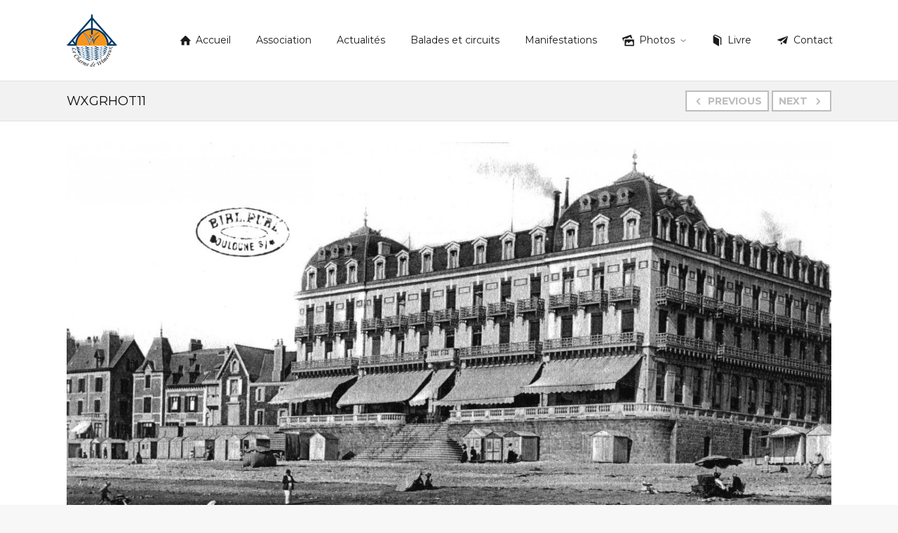

--- FILE ---
content_type: text/html; charset=UTF-8
request_url: http://lecharmedewimereux.fr/wxgrhot11/
body_size: 14679
content:

<!DOCTYPE html>
<!--[if lt IE 9]>             <html class="no-js ie lt-ie9" lang="fr-FR"><![endif]-->
<!--[if IE 9]>                <html class="no-js ie ie9" lang="fr-FR">   <![endif]-->
<!--[if (gt IE 9)|!(IE)]><!--><html class="no-js no-ie" lang="fr-FR">    <!--<![endif]-->
	<head>
		<meta charset="UTF-8" />
		<meta name="viewport" content="width=device-width, initial-scale=1, minimum-scale=1" />
		<!--[if lt IE 9]>
			<script src="https://cdnjs.cloudflare.com/ajax/libs/html5shiv/3.7.3/html5shiv.js"></script>
			<script src="https://cdnjs.cloudflare.com/ajax/libs/selectivizr/1.0.2/selectivizr-min.js"></script>
		<![endif]-->
		<title>WXGRHOT11 &#8211; Le charme de Wimereux</title>
<meta property="og:site_name" content="Le charme de Wimereux" /><meta property="og:title" content="WXGRHOT11 &#8211; Le charme de Wimereux" /><meta property="og:locale" content="fr_FR" /><meta property="og:url" content="http://lecharmedewimereux.fr/wxgrhot11/" /><link rel='dns-prefetch' href='//ajax.googleapis.com' />
<link rel='dns-prefetch' href='//s.w.org' />
<link rel="alternate" type="application/rss+xml" title="Le charme de Wimereux &raquo; Flux" href="http://lecharmedewimereux.fr/feed/" />
<link rel="alternate" type="application/rss+xml" title="Le charme de Wimereux &raquo; Flux des commentaires" href="http://lecharmedewimereux.fr/comments/feed/" />
<link rel="alternate" type="application/rss+xml" title="Le charme de Wimereux &raquo; WXGRHOT11 Flux des commentaires" href="http://lecharmedewimereux.fr/feed/?attachment_id=6490" />
		<script type="text/javascript">
			window._wpemojiSettings = {"baseUrl":"https:\/\/s.w.org\/images\/core\/emoji\/11\/72x72\/","ext":".png","svgUrl":"https:\/\/s.w.org\/images\/core\/emoji\/11\/svg\/","svgExt":".svg","source":{"concatemoji":"http:\/\/lecharmedewimereux.fr\/wp-includes\/js\/wp-emoji-release.min.js?ver=4.9.28"}};
			!function(e,a,t){var n,r,o,i=a.createElement("canvas"),p=i.getContext&&i.getContext("2d");function s(e,t){var a=String.fromCharCode;p.clearRect(0,0,i.width,i.height),p.fillText(a.apply(this,e),0,0);e=i.toDataURL();return p.clearRect(0,0,i.width,i.height),p.fillText(a.apply(this,t),0,0),e===i.toDataURL()}function c(e){var t=a.createElement("script");t.src=e,t.defer=t.type="text/javascript",a.getElementsByTagName("head")[0].appendChild(t)}for(o=Array("flag","emoji"),t.supports={everything:!0,everythingExceptFlag:!0},r=0;r<o.length;r++)t.supports[o[r]]=function(e){if(!p||!p.fillText)return!1;switch(p.textBaseline="top",p.font="600 32px Arial",e){case"flag":return s([55356,56826,55356,56819],[55356,56826,8203,55356,56819])?!1:!s([55356,57332,56128,56423,56128,56418,56128,56421,56128,56430,56128,56423,56128,56447],[55356,57332,8203,56128,56423,8203,56128,56418,8203,56128,56421,8203,56128,56430,8203,56128,56423,8203,56128,56447]);case"emoji":return!s([55358,56760,9792,65039],[55358,56760,8203,9792,65039])}return!1}(o[r]),t.supports.everything=t.supports.everything&&t.supports[o[r]],"flag"!==o[r]&&(t.supports.everythingExceptFlag=t.supports.everythingExceptFlag&&t.supports[o[r]]);t.supports.everythingExceptFlag=t.supports.everythingExceptFlag&&!t.supports.flag,t.DOMReady=!1,t.readyCallback=function(){t.DOMReady=!0},t.supports.everything||(n=function(){t.readyCallback()},a.addEventListener?(a.addEventListener("DOMContentLoaded",n,!1),e.addEventListener("load",n,!1)):(e.attachEvent("onload",n),a.attachEvent("onreadystatechange",function(){"complete"===a.readyState&&t.readyCallback()})),(n=t.source||{}).concatemoji?c(n.concatemoji):n.wpemoji&&n.twemoji&&(c(n.twemoji),c(n.wpemoji)))}(window,document,window._wpemojiSettings);
		</script>
		<style type="text/css">
img.wp-smiley,
img.emoji {
	display: inline !important;
	border: none !important;
	box-shadow: none !important;
	height: 1em !important;
	width: 1em !important;
	margin: 0 .07em !important;
	vertical-align: -0.1em !important;
	background: none !important;
	padding: 0 !important;
}
</style>
<link rel='stylesheet' id='validate-engine-css-css'  href='http://lecharmedewimereux.fr/wp-content/plugins/wysija-newsletters/css/validationEngine.jquery.css?ver=2.10.2' type='text/css' media='all' />
<link rel='stylesheet' id='layerslider-css'  href='http://lecharmedewimereux.fr/wp-content/plugins/LayerSlider/static/css/layerslider.css?ver=5.6.2' type='text/css' media='all' />
<link rel='stylesheet' id='cptch_stylesheet-css'  href='http://lecharmedewimereux.fr/wp-content/plugins/captcha/css/front_end_style.css?ver=4.4.5' type='text/css' media='all' />
<link rel='stylesheet' id='dashicons-css'  href='http://lecharmedewimereux.fr/wp-includes/css/dashicons.min.css?ver=4.9.28' type='text/css' media='all' />
<link rel='stylesheet' id='cptch_desktop_style-css'  href='http://lecharmedewimereux.fr/wp-content/plugins/captcha/css/desktop_style.css?ver=4.4.5' type='text/css' media='all' />
<link rel='stylesheet' id='contact-form-7-css'  href='http://lecharmedewimereux.fr/wp-content/plugins/contact-form-7/includes/css/styles.css?ver=5.0.5' type='text/css' media='all' />
<link rel='stylesheet' id='rs-plugin-settings-css'  href='http://lecharmedewimereux.fr/wp-content/plugins/revslider/public/assets/css/settings.css?ver=5.4.6' type='text/css' media='all' />
<style id='rs-plugin-settings-inline-css' type='text/css'>
#rs-demo-id {}
</style>
<link rel='stylesheet' id='everything-style-css'  href='http://lecharmedewimereux.fr/wp-content/themes/everything/data/css/style.min.css?ver=4.6' type='text/css' media='all' />
<link rel='stylesheet' id='everything-scheme-css'  href='http://lecharmedewimereux.fr/wp-content/themes/everything/data/css/bright.min.css?ver=4.6' type='text/css' media='all' />
<link rel='stylesheet' id='everything-mobile-css'  href='http://lecharmedewimereux.fr/wp-content/themes/everything/data/css/mobile.min.css?ver=4.6' type='text/css' media='only screen and (max-width: 767px)' />
<link rel='stylesheet' id='everything-stylesheet-css'  href='http://lecharmedewimereux.fr/wp-content/themes/everything/style.css?ver=4.9.28' type='text/css' media='all' />
<link rel='stylesheet' id='mc4wp-form-basic-css'  href='http://lecharmedewimereux.fr/wp-content/plugins/mailchimp-for-wp/assets/css/form-basic.min.css?ver=4.2.5' type='text/css' media='all' />
<link rel='stylesheet' id='ms-main-css'  href='http://lecharmedewimereux.fr/wp-content/plugins/masterslider/public/assets/css/masterslider.main.css?ver=2.25.4' type='text/css' media='all' />
<link rel='stylesheet' id='ms-custom-css'  href='http://lecharmedewimereux.fr/wp-content/uploads/masterslider/custom.css?ver=2.9' type='text/css' media='all' />
<script type='text/javascript' src='//ajax.googleapis.com/ajax/libs/webfont/1.4.7/webfont.js?ver=1.4.7'></script>
<script type='text/javascript' src='http://lecharmedewimereux.fr/wp-includes/js/jquery/jquery.js?ver=1.12.4'></script>
<script type='text/javascript' src='http://lecharmedewimereux.fr/wp-includes/js/jquery/jquery-migrate.min.js?ver=1.4.1'></script>
<script type='text/javascript' src='http://lecharmedewimereux.fr/wp-content/plugins/revslider/public/assets/js/jquery.themepunch.tools.min.js?ver=5.4.6'></script>
<script type='text/javascript' src='http://lecharmedewimereux.fr/wp-content/plugins/revslider/public/assets/js/jquery.themepunch.revolution.min.js?ver=5.4.6'></script>
<link rel='https://api.w.org/' href='http://lecharmedewimereux.fr/wp-json/' />
<link rel="EditURI" type="application/rsd+xml" title="RSD" href="http://lecharmedewimereux.fr/xmlrpc.php?rsd" />
<link rel="wlwmanifest" type="application/wlwmanifest+xml" href="http://lecharmedewimereux.fr/wp-includes/wlwmanifest.xml" /> 
<meta name="generator" content="WordPress 4.9.28" />
<link rel='shortlink' href='http://lecharmedewimereux.fr/?p=6490' />
<link rel="alternate" type="application/json+oembed" href="http://lecharmedewimereux.fr/wp-json/oembed/1.0/embed?url=http%3A%2F%2Flecharmedewimereux.fr%2Fwxgrhot11%2F" />
<link rel="alternate" type="text/xml+oembed" href="http://lecharmedewimereux.fr/wp-json/oembed/1.0/embed?url=http%3A%2F%2Flecharmedewimereux.fr%2Fwxgrhot11%2F&#038;format=xml" />
<script>var ms_grabbing_curosr='http://lecharmedewimereux.fr/wp-content/plugins/masterslider/public/assets/css/common/grabbing.cur',ms_grab_curosr='http://lecharmedewimereux.fr/wp-content/plugins/masterslider/public/assets/css/common/grab.cur';</script>
<meta name="generator" content="MasterSlider 2.25.4 - Responsive Touch Image Slider" />
<link rel="shortcut icon" href="http://lecharmedewimereux.fr/wp-content/themes/everything/data/img/favicon/l.ico" />
<style>
a,
a.alt:hover,
.alt a:hover,
h1 a:hover, h2 a:hover, h3 a:hover, h4 a:hover, h5 a:hover, h6 a:hover,
.color,
.toggles > div > h3:hover > i,
.nav-menu a:hover,
.nav-menu .current > a, .nav-menu .current > a:hover,
.mobile-nav-menu a:hover,
.mobile-nav-menu .current > a, .mobile-nav-menu .current > a:hover,
.aside-nav-menu a:hover,
.aside-nav-menu .current:not(.current-menu-parent):not(.current-menu-ancestor) > a, .aside-nav-menu .current:not(.current-menu-parent):not(.current-menu-ancestor) > a:hover {
color: #0a70a6;
}
mark,
.background-color,
.sy-pager li.sy-active a {
background-color: #0a70a6;
}
.zoom-hover > .zoom-hover-overlay {
background-color: rgba(10, 112, 166, 0.75);
}
blockquote.bar,
.sticky:before {
border-color: #0a70a6;
}
.layout-boxed .outer-container, .container {
max-width: 1140px;
}
.mejs-container .mejs-controls .mejs-time-rail .mejs-time-current {
background-color: #0a70a6;
}
@font-face {
font-family: "drone-shortcode-options";
font-weight: normal;
font-style: normal;
src: url("http://lecharmedewimereux.fr/wp-content/themes/everything/drone/css/shortcode-options/fonts/drone-shortcode-options.eot");
src: url("http://lecharmedewimereux.fr/wp-content/themes/everything/drone/css/shortcode-options/fonts/drone-shortcode-options.eot?#iefix") format("embedded-opentype"),
url("http://lecharmedewimereux.fr/wp-content/themes/everything/drone/css/shortcode-options/fonts/drone-shortcode-options.woff") format("woff"),
url("http://lecharmedewimereux.fr/wp-content/themes/everything/drone/css/shortcode-options/fonts/drone-shortcode-options.ttf") format("truetype"),
url("http://lecharmedewimereux.fr/wp-content/themes/everything/drone/css/shortcode-options/fonts/drone-shortcode-options.svg#drone-shortcode-options") format("svg");
}
@media screen and (-webkit-min-device-pixel-ratio: 0) {
@font-face {
font-family: "drone-shortcode-options";
src: url("http://lecharmedewimereux.fr/wp-content/themes/everything/drone/css/shortcode-options/fonts/drone-shortcode-options.svg#drone-shortcode-options") format("svg");
}
}
[class^="icon-shortcode-"], [class*=" icon-shortcode-"] {
font-family: drone-shortcode-options;
}
.icon-shortcode-rating:before {
content: "e";
}
.icon-shortcode-social-buttons:before {
content: "f";
}
.icon-shortcode-vector-icon:before {
content: "c";
}
.icon-shortcode-image-icon:before {
content: "d";
}
.icon-shortcode-hr:before {
content: "g";
}
.icon-shortcode-contact:before {
content: "b";
}
.icon-shortcode-search:before {
content: "h";
}
.icon-shortcode-device:before {
content: "i";
}
.icon-shortcode-icon-list:before {
content: "a";
}
.icon-shortcode-tooltip:before {
content: "j";
}
.icon-shortcode-font:before {
content: "m";
}
.icon-shortcode-portfolio:before {
content: "k";
}
.icon-shortcode-blog:before {
content: "n";
}
.icon-shortcode-posts:before {
content: "o";
}
.icon-shortcode-page:before {
content: "p";
}
.icon-shortcode-mark:before {
content: "q";
}
.icon-shortcode-quote:before {
content: "r";
}
.icon-shortcode-button:before {
content: "l";
}
.icon-shortcode-toggle:before {
content: "s";
}
.icon-shortcode-message:before {
content: "u";
}
.icon-shortcode-column:before {
content: "v";
}
.icon-shortcode-dc:before {
content: "w";
}
.icon-shortcode-tab:before {
content: "t";
}
.icon-shortcode-shortcode:before {
content: "y";
}
</style>
<script>
if (typeof WebFont != 'undefined') {
WebFont.load({
google: {families: ["Open+Sans:400,400italic,700,700italic:greek-ext,vietnamese,latin-ext,latin,cyrillic,greek,cyrillic-ext","Pacifico:400:vietnamese,latin-ext,latin","Montserrat:400,400italic,700,700italic:vietnamese,latin-ext,latin","Alfa+Slab+One:400:vietnamese,latin-ext,latin","Oswald:400,700:vietnamese,latin-ext,latin,cyrillic"]},
active: function() {
if (document.createEvent) {
var e = document.createEvent('HTMLEvents');
e.initEvent('webfontactive', true, false);
document.dispatchEvent(e);
} else {
document.documentElement['webfontactive']++;
}
}
});
}
everythingConfig = {"fancyboxOptions":[],"zoomHoverIcons":{"default":"icon-plus-circled","image":"icon-search","mail":"icon-mail","title":"icon-right"},"captions":{"bricksAllButton":"all"}};
(function($) {
$(document).ready(function() {
var mc = $('#content .main #mc4wp-form-1');
$('#mc4wp_email', mc).css({width: 250});
$('p', mc).css({display: 'inline-block', margin: '0 20px', 'vertical-align': 'middle'});
mc.css({'line-height': '60px', 'text-align': 'center', margin: '0 -20px'});
});
}(jQuery));
(function($) {
$(document).ready(function($) {
$('.widget_pages, .widget_archive, .widget_categories, .widget_recent_entries, .widget_recent_comments, .widget_display_forums, .widget_display_replies, .widget_display_topics, .widget_display_views').each(function() {
$('ul', this).addClass('fancy alt');
$('li', this).prepend($('<i />', {'class': 'icon-right-open'}));
if ($(this).closest('#content').length > 0) {
$('li > .icon-right-open', this).addClass('color');
}
});
$('.widget_meta, .widget_nav_menu').each(function() {
if ($(this).is('#content .widget')) {
$('> div:has(> ul)', this).replaceWith(function() { return $(this).contents(); });
$('ul:first', this).wrap('<nav class="aside-nav-menu"></nav>');
} else {
$('ul', this).addClass('fancy alt');
$('li', this).prepend($('<i />', {'class': 'icon-right-open'}));
}
});
});
})(jQuery);
</script>
<meta name="generator" content="Powered by Slider Revolution 5.4.6 - responsive, Mobile-Friendly Slider Plugin for WordPress with comfortable drag and drop interface." />

<!-- BEGIN ExactMetrics v5.3.5 Universal Analytics - https://exactmetrics.com/ -->
<script>
(function(i,s,o,g,r,a,m){i['GoogleAnalyticsObject']=r;i[r]=i[r]||function(){
	(i[r].q=i[r].q||[]).push(arguments)},i[r].l=1*new Date();a=s.createElement(o),
	m=s.getElementsByTagName(o)[0];a.async=1;a.src=g;m.parentNode.insertBefore(a,m)
})(window,document,'script','https://www.google-analytics.com/analytics.js','ga');
  ga('create', 'UA-63917797-1', 'auto');
  ga('send', 'pageview');
</script>
<!-- END ExactMetrics Universal Analytics -->
<script type="text/javascript">function setREVStartSize(e){
				try{ var i=jQuery(window).width(),t=9999,r=0,n=0,l=0,f=0,s=0,h=0;					
					if(e.responsiveLevels&&(jQuery.each(e.responsiveLevels,function(e,f){f>i&&(t=r=f,l=e),i>f&&f>r&&(r=f,n=e)}),t>r&&(l=n)),f=e.gridheight[l]||e.gridheight[0]||e.gridheight,s=e.gridwidth[l]||e.gridwidth[0]||e.gridwidth,h=i/s,h=h>1?1:h,f=Math.round(h*f),"fullscreen"==e.sliderLayout){var u=(e.c.width(),jQuery(window).height());if(void 0!=e.fullScreenOffsetContainer){var c=e.fullScreenOffsetContainer.split(",");if (c) jQuery.each(c,function(e,i){u=jQuery(i).length>0?u-jQuery(i).outerHeight(!0):u}),e.fullScreenOffset.split("%").length>1&&void 0!=e.fullScreenOffset&&e.fullScreenOffset.length>0?u-=jQuery(window).height()*parseInt(e.fullScreenOffset,0)/100:void 0!=e.fullScreenOffset&&e.fullScreenOffset.length>0&&(u-=parseInt(e.fullScreenOffset,0))}f=u}else void 0!=e.minHeight&&f<e.minHeight&&(f=e.minHeight);e.c.closest(".rev_slider_wrapper").css({height:f})					
				}catch(d){console.log("Failure at Presize of Slider:"+d)}
			};</script>
<script>
	(function(i,s,o,g,r,a,m){i['GoogleAnalyticsObject']=r;i[r]=i[r]||function(){
	(i[r].q=i[r].q||[]).push(arguments)},i[r].l=1*new Date();a=s.createElement(o),
	m=s.getElementsByTagName(o)[0];a.async=1;a.src=g;m.parentNode.insertBefore(a,m)
	})(window,document,'script','//www.google-analytics.com/analytics.js','ga');
	ga('create', 'UA-403159-6', 'auto');
	ga('send', 'pageview');
</script>	</head>

			<body class="everything-4-6 attachment attachment-template-default single single-attachment postid-6490 attachmentid-6490 attachment-jpeg _masterslider _msp_version_2.25.4 layout-open scheme-bright" style="background:  no-repeat #f7f7f7 center top/cover fixed;">
	
		<div id="wrapper">

			<div id="top-bar" class="outer-container edge-bar">

																						
			</div><!-- // .outer-container -->

			<header id="header" class="outer-container detached-background detached-border">

				<div class="container">

					<div class="section">

						<span class="helper">
															<a id="mobile-section-toggle" title="Menu"><i class="icon-menu"></i></a>
													</span>

						
							<div id="logo">
																<a href="http://lecharmedewimereux.fr/" title="Le charme de Wimereux" rel="home"><img width="72" height="75" src="http://lecharmedewimereux.fr/wp-content/uploads/2015/05/logo_charmedewimereux_original_h75.png" class="attachment-full size-full" alt="Le charme de Wimereux" srcset="http://lecharmedewimereux.fr/wp-content/uploads/2015/05/logo_charmedewimereux_original_h75.png 72w, http://lecharmedewimereux.fr/wp-content/uploads/2015/05/logo_charmedewimereux_original_h75.png 72w" sizes="(max-width: 72px) 100vw, 72px" /></a>
							</div><!-- // #logo -->

															<nav class="nav-menu main">
									<ul id="menu-menu-principal" class=""><li id="menu-item-4633" class="menu-item menu-item-type-post_type menu-item-object-page menu-item-home menu-item-4633"><a href="http://lecharmedewimereux.fr/"><i class="icon-home"></i>Accueil</a></li>
<li id="menu-item-4639" class="menu-item menu-item-type-post_type menu-item-object-page menu-item-4639"><a href="http://lecharmedewimereux.fr/association/">Association</a></li>
<li id="menu-item-7085" class="menu-item menu-item-type-taxonomy menu-item-object-category menu-item-7085"><a href="http://lecharmedewimereux.fr/category/articles-grand-public/">Actualités</a></li>
<li id="menu-item-11062" class="menu-item menu-item-type-post_type menu-item-object-page menu-item-11062"><a href="http://lecharmedewimereux.fr/balades/">Balades et circuits</a></li>
<li id="menu-item-4636" class="menu-item menu-item-type-post_type menu-item-object-page menu-item-4636"><a href="http://lecharmedewimereux.fr/manifestations/">Manifestations</a></li>
<li id="menu-item-4762" class="menu-item menu-item-type-custom menu-item-object-custom menu-item-has-children menu-item-4762"><a href="http://lecharmedewimereux.fr/portfolio/photographies/"><i class="icon-picture"></i>Photos</a>
<ul class="sub-menu">
	<li id="menu-item-5732" class="menu-item menu-item-type-custom menu-item-object-custom menu-item-has-children menu-item-5732"><a href="http://lecharmedewimereux.fr/portfolio/photographies/villas/">Toutes les villas</a>
	<ul class="sub-menu">
		<li id="menu-item-5834" class="menu-item menu-item-type-custom menu-item-object-custom menu-item-5834"><a href="http://lecharmedewimereux.fr/portfolio/photographies/villas/#Dans%20le%20livre">Dans le livre</a></li>
	</ul>
</li>
	<li id="menu-item-6551" class="menu-item menu-item-type-custom menu-item-object-custom menu-item-6551"><a href="http://lecharmedewimereux.fr/portfolio/photographies/anciennes/">Anciennes</a></li>
</ul>
</li>
<li id="menu-item-4638" class="menu-item menu-item-type-post_type menu-item-object-page menu-item-4638"><a href="http://lecharmedewimereux.fr/livre/"><i class="icon-book"></i>Livre</a></li>
<li id="menu-item-4634" class="menu-item menu-item-type-post_type menu-item-object-page menu-item-4634"><a href="http://lecharmedewimereux.fr/contactez-nous/"><i class="icon-paper-plane"></i>Contact</a></li>
</ul>								</nav>
							
						
						<span class="helper">
													</span>

					</div>

					<div id="mobile-section">

													<nav class="mobile-nav-menu main">
								<ul id="menu-menu-principal-1" class=""><li class="menu-item menu-item-type-post_type menu-item-object-page menu-item-home menu-item-4633"><a href="http://lecharmedewimereux.fr/"><i class="icon-home"></i>Accueil</a></li>
<li class="menu-item menu-item-type-post_type menu-item-object-page menu-item-4639"><a href="http://lecharmedewimereux.fr/association/">Association</a></li>
<li class="menu-item menu-item-type-taxonomy menu-item-object-category menu-item-7085"><a href="http://lecharmedewimereux.fr/category/articles-grand-public/">Actualités</a></li>
<li class="menu-item menu-item-type-post_type menu-item-object-page menu-item-11062"><a href="http://lecharmedewimereux.fr/balades/">Balades et circuits</a></li>
<li class="menu-item menu-item-type-post_type menu-item-object-page menu-item-4636"><a href="http://lecharmedewimereux.fr/manifestations/">Manifestations</a></li>
<li class="menu-item menu-item-type-custom menu-item-object-custom menu-item-has-children menu-item-4762"><a href="http://lecharmedewimereux.fr/portfolio/photographies/"><i class="icon-picture"></i>Photos</a>
<ul class="sub-menu">
	<li class="menu-item menu-item-type-custom menu-item-object-custom menu-item-has-children menu-item-5732"><a href="http://lecharmedewimereux.fr/portfolio/photographies/villas/">Toutes les villas</a>
	<ul class="sub-menu">
		<li class="menu-item menu-item-type-custom menu-item-object-custom menu-item-5834"><a href="http://lecharmedewimereux.fr/portfolio/photographies/villas/#Dans%20le%20livre">Dans le livre</a></li>
	</ul>
</li>
	<li class="menu-item menu-item-type-custom menu-item-object-custom menu-item-6551"><a href="http://lecharmedewimereux.fr/portfolio/photographies/anciennes/">Anciennes</a></li>
</ul>
</li>
<li class="menu-item menu-item-type-post_type menu-item-object-page menu-item-4638"><a href="http://lecharmedewimereux.fr/livre/"><i class="icon-book"></i>Livre</a></li>
<li class="menu-item menu-item-type-post_type menu-item-object-page menu-item-4634"><a href="http://lecharmedewimereux.fr/contactez-nous/"><i class="icon-paper-plane"></i>Contact</a></li>
</ul>							</nav>
													
					</div>

				</div><!-- // .container -->

			</header><!-- // #header -->

			
			
			

<div id="headline" class="outer-container">

	<div class="container">

		<section class="section">
			
<div class="nav">

			<a class="button small disabled"><i class="icon-left-open"></i><span>previous</span></a>
	
			<a class="button small disabled"><span>next</span><i class="icon-right-open"></i></a>
	
</div>			<h1>WXGRHOT11</h1>
		</section>

	</div>

</div><!-- // .outer-container -->
			<div id="content" class="outer-container detached-background">

				<div class="container">

					<div class="main" style="padding: 0 0px 0 0px; margin: 0 -0px 0 -0px;">

	<section class="section">
				<figure class="full-width">
			<div class="">
				<img width="1588" height="1036" src="http://lecharmedewimereux.fr/wp-content/uploads/2015/06/WXGRHOT11.jpg" class="attachment-full-width size-full-width" alt="" srcset="http://lecharmedewimereux.fr/wp-content/uploads/2015/06/WXGRHOT11.jpg 1588w, http://lecharmedewimereux.fr/wp-content/uploads/2015/06/WXGRHOT11-300x196.jpg 300w, http://lecharmedewimereux.fr/wp-content/uploads/2015/06/WXGRHOT11-1024x668.jpg 1024w, http://lecharmedewimereux.fr/wp-content/uploads/2015/06/WXGRHOT11-600x391.jpg 600w, http://lecharmedewimereux.fr/wp-content/uploads/2015/06/WXGRHOT11-56x37.jpg 56w, http://lecharmedewimereux.fr/wp-content/uploads/2015/06/WXGRHOT11-92x60.jpg 92w, http://lecharmedewimereux.fr/wp-content/uploads/2015/06/WXGRHOT11-236x154.jpg 236w, http://lecharmedewimereux.fr/wp-content/uploads/2015/06/WXGRHOT11-364x237.jpg 364w, http://lecharmedewimereux.fr/wp-content/uploads/2015/06/WXGRHOT11-748x488.jpg 748w, http://lecharmedewimereux.fr/wp-content/uploads/2015/06/WXGRHOT11-960x626.jpg 960w, http://lecharmedewimereux.fr/wp-content/uploads/2015/06/WXGRHOT11-1200x783.jpg 1200w, http://lecharmedewimereux.fr/wp-content/uploads/2015/06/WXGRHOT11-112x73.jpg 112w, http://lecharmedewimereux.fr/wp-content/uploads/2015/06/WXGRHOT11-184x120.jpg 184w, http://lecharmedewimereux.fr/wp-content/uploads/2015/06/WXGRHOT11-472x308.jpg 472w, http://lecharmedewimereux.fr/wp-content/uploads/2015/06/WXGRHOT11-728x475.jpg 728w, http://lecharmedewimereux.fr/wp-content/uploads/2015/06/WXGRHOT11-1496x976.jpg 1496w" sizes="(max-width: 1588px) 100vw, 1588px" />			</div>
					</figure>
	</section>

				


					</div>
				</div><!-- // .container -->

			</div><!-- // .outer-container -->

			
			<div id="bottom" class="outer-container">

				
<div id="footer">

	<div class="container">

		<section class="section">

			<div class="columns alt-mobile">
				<ul>
											<li class="col-1-3">
										<div id="everything-facebook-like-box-4" class="widget widget-facebook-like-box">
				
							<div class="fb-page"
				data-href="https://www.facebook.com/lecharmedewimereux"
				data-small-header="false"
				data-show-facepile="true"
				data-show-posts="true"
				
					data-height="450"
					style="height: 450px;"
				
			></div>
			</div>						</li>
											<li class="col-1-3">
							<div id="text-8" class="widget widget_text"><h2 class="title">Nous contacter</h2>			<div class="textwidget"><div role="form" class="wpcf7" id="wpcf7-f11770-p6490-o1" lang="fr-FR" dir="ltr">
<div class="screen-reader-response"></div>
<form action="/wxgrhot11/#wpcf7-f11770-p6490-o1" method="post" class="wpcf7-form" novalidate="novalidate">
<div style="display: none;">
<input type="hidden" name="_wpcf7" value="11770" /><br />
<input type="hidden" name="_wpcf7_version" value="5.0.5" /><br />
<input type="hidden" name="_wpcf7_locale" value="fr_FR" /><br />
<input type="hidden" name="_wpcf7_unit_tag" value="wpcf7-f11770-p6490-o1" /><br />
<input type="hidden" name="_wpcf7_container_post" value="6490" />
</div>
<p><p class="cptch_block"><script class="cptch_to_remove">
				(function( timeout ) {
					setTimeout(
						function() {
							var notice = document.getElementById("cptch_time_limit_notice_33");
							if ( notice )
								notice.style.display = "block";
						},
						timeout
					);
				})(120000);
			</script><br />
			<span id="cptch_time_limit_notice_33" class="cptch_time_limit_notice cptch_to_remove">Time limit is exhausted. Please reload CAPTCHA.</span><span class="cptch_wrap cptch_math_actions"><br />
				<label class="cptch_label" for="cptch_input_33"><span class="cptch_span"><img class="cptch_img " src="[data-uri]" alt="image"/></span><br />
					<span class="cptch_span">&nbsp;&minus;&nbsp;</span><br />
					<span class="cptch_span"><input id="cptch_input_33" class="cptch_input cptch_shortcode" type="text" autocomplete="off" name="cptch_number" value="" maxlength="2" size="2" aria-required="true" required="required" style="margin-bottom:0;display:inline;font-size: 12px;width: 40px;" /></span><br />
					<span class="cptch_span">&nbsp;=&nbsp;</span><br />
					<span class="cptch_span">null</span><br />
					<input type="hidden" name="cptch_result" value="Tik=" /><input type="hidden" name="cptch_time" value="1768720101" /><br />
					<input type="hidden" name="cptch_form" value="general" /><br />
				</label><span class="cptch_reload_button_wrap hide-if-no-js"><br />
					<noscript></p>
<style type="text/css">
							.hide-if-no-js {
								display: none !important;
							}
						</style>
<p>					</noscript><br />
					<span class="cptch_reload_button dashicons dashicons-update"></span><br />
				</span></span></p>
<p><label> Votre nom (obligatoire)<br />
    <span class="wpcf7-form-control-wrap your-name"><input type="text" name="your-name" value="" size="40" class="wpcf7-form-control wpcf7-text wpcf7-validates-as-required" aria-required="true" aria-invalid="false" /></span> </label></p>
<p><label> Votre adresse de messagerie (obligatoire)<br />
    <span class="wpcf7-form-control-wrap your-email"><input type="email" name="your-email" value="" size="40" class="wpcf7-form-control wpcf7-text wpcf7-email wpcf7-validates-as-required wpcf7-validates-as-email" aria-required="true" aria-invalid="false" /></span> </label></p>
<p><label> Objet<br />
    <span class="wpcf7-form-control-wrap your-subject"><input type="text" name="your-subject" value="" size="40" class="wpcf7-form-control wpcf7-text" aria-invalid="false" /></span> </label></p>
<p><label> Votre message<br />
    <span class="wpcf7-form-control-wrap your-message"><textarea name="your-message" cols="40" rows="10" class="wpcf7-form-control wpcf7-textarea" aria-invalid="false"></textarea></span> </label></p>
<div class="wpcf7-form-control-wrap">
<div data-sitekey="6Lc4mnMUAAAAACT6KlDkTiNl33fZfqbcSF1ai6vu" class="wpcf7-form-control g-recaptcha wpcf7-recaptcha"></div>
<p><noscript></p>
<div style="width: 302px; height: 422px;">
<div style="width: 302px; height: 422px; position: relative;">
<div style="width: 302px; height: 422px; position: absolute;">
				<iframe src="https://www.google.com/recaptcha/api/fallback?k=6Lc4mnMUAAAAACT6KlDkTiNl33fZfqbcSF1ai6vu" frameborder="0" scrolling="no" style="width:100%; height:422px; border-style: none;"><br />
				</iframe>
			</div>
<div style="width: 300px; height: 60px; border-style: none; bottom: 12px; left: 25px; margin: 0px; padding: 0px; right: 25px; background: #f9f9f9; border: 1px solid #c1c1c1; border-radius: 3px;">
				<textarea id="g-recaptcha-response" name="g-recaptcha-response" class="g-recaptcha-response" style="width: 250px; height: 40px; border: 1px solid #c1c1c1; margin: 10px 25px; padding: 0px; resize: none;"><br />
				</textarea>
			</div>
</p></div>
</p></div>
<p></noscript>
</div>
<p><input type="submit" value="Envoyer" class="wpcf7-form-control wpcf7-submit" /></p>
<p><label> Pour les demandes de visite en groupe, merci de contacter par tél. le bureau d&rsquo;information touristique de Wimereux (+33 3 21 83 27 17</p>
<div class="wpcf7-response-output wpcf7-display-none"></div>
</form>
</div>
</div>
		</div>						</li>
											<li class="col-1-3">
							<div id="search-5" class="widget widget_search"><h2 class="title">Rechercher</h2><form method="get" action="http://lecharmedewimereux.fr/" class="search" role="search"><input type="search" name="s" value="" placeholder="Search site&hellip;" /><button type="submit"><i class="icon-search"></i></button></form></div>			<div id="everything-unwrapped-text-2" class="widget widget-unwrapped-text">
				
					<h2 class="title">Commander notre livre</h2>
				
				<a class="button normal" style="" href="http://lecharmedewimereux.fr/livre/" target="_blank"><span>Commander notre livre</span></a>
			</div>			<div id="everything-unwrapped-text-3" class="widget widget-unwrapped-text">
				
					<h2 class="title">Nos partenaires</h2>
				
				<div id="gallery-1" class="movable-container content-size-logo"> <a class="grayscale-hover fb" data-fancybox-group="gallery-1" data-fancybox-title="" href="http://dsu-crab.fr"><img width="162" height="60" src="http://lecharmedewimereux.fr/wp-content/uploads/2015/03/logo_crab_transparent-162x60.png" class="attachment-logo size-logo" alt="" srcset="http://lecharmedewimereux.fr/wp-content/uploads/2015/03/logo_crab_transparent-162x60.png 162w, http://lecharmedewimereux.fr/wp-content/uploads/2015/03/logo_crab_transparent-300x111.png 300w, http://lecharmedewimereux.fr/wp-content/uploads/2015/03/logo_crab_transparent-56x21.png 56w, http://lecharmedewimereux.fr/wp-content/uploads/2015/03/logo_crab_transparent-236x88.png 236w, http://lecharmedewimereux.fr/wp-content/uploads/2015/03/logo_crab_transparent-364x135.png 364w, http://lecharmedewimereux.fr/wp-content/uploads/2015/03/logo_crab_transparent-748x278.png 748w, http://lecharmedewimereux.fr/wp-content/uploads/2015/03/logo_crab_transparent-112x42.png 112w, http://lecharmedewimereux.fr/wp-content/uploads/2015/03/logo_crab_transparent-323x120.png 323w, http://lecharmedewimereux.fr/wp-content/uploads/2015/03/logo_crab_transparent-472x175.png 472w, http://lecharmedewimereux.fr/wp-content/uploads/2015/03/logo_crab_transparent-728x270.png 728w, http://lecharmedewimereux.fr/wp-content/uploads/2015/03/logo_crab_transparent-600x223.png 600w, http://lecharmedewimereux.fr/wp-content/uploads/2015/03/logo_crab_transparent.png 945w" sizes="(max-width: 162px) 100vw, 162px" /></a> <a class="grayscale-hover fb" data-fancybox-group="gallery-1" data-fancybox-title="" href="http://www.lesdeuxcaps.fr"><img width="112" height="60" src="http://lecharmedewimereux.fr/wp-content/uploads/2015/03/lesdeuxcaps-112x60.jpg" class="attachment-logo size-logo" alt="" srcset="http://lecharmedewimereux.fr/wp-content/uploads/2015/03/lesdeuxcaps-112x60.jpg 112w, http://lecharmedewimereux.fr/wp-content/uploads/2015/03/lesdeuxcaps-300x161.jpg 300w, http://lecharmedewimereux.fr/wp-content/uploads/2015/03/lesdeuxcaps-56x30.jpg 56w, http://lecharmedewimereux.fr/wp-content/uploads/2015/03/lesdeuxcaps-236x126.jpg 236w, http://lecharmedewimereux.fr/wp-content/uploads/2015/03/lesdeuxcaps-364x195.jpg 364w, http://lecharmedewimereux.fr/wp-content/uploads/2015/03/lesdeuxcaps-748x401.jpg 748w, http://lecharmedewimereux.fr/wp-content/uploads/2015/03/lesdeuxcaps-224x120.jpg 224w, http://lecharmedewimereux.fr/wp-content/uploads/2015/03/lesdeuxcaps-472x253.jpg 472w, http://lecharmedewimereux.fr/wp-content/uploads/2015/03/lesdeuxcaps-728x390.jpg 728w, http://lecharmedewimereux.fr/wp-content/uploads/2015/03/lesdeuxcaps-600x322.jpg 600w, http://lecharmedewimereux.fr/wp-content/uploads/2015/03/lesdeuxcaps.jpg 933w" sizes="(max-width: 112px) 100vw, 112px" /></a> <a class="grayscale-hover fb" data-fancybox-group="gallery-1" data-fancybox-title="" href="http://www.ville-wimereux.fr/introduction/index.html"><img width="244" height="60" src="http://lecharmedewimereux.fr/wp-content/uploads/2015/03/ville-wimereux-244x60.jpg" class="attachment-logo size-logo" alt="" srcset="http://lecharmedewimereux.fr/wp-content/uploads/2015/03/ville-wimereux-244x60.jpg 244w, http://lecharmedewimereux.fr/wp-content/uploads/2015/03/ville-wimereux-300x74.jpg 300w, http://lecharmedewimereux.fr/wp-content/uploads/2015/03/ville-wimereux-56x14.jpg 56w, http://lecharmedewimereux.fr/wp-content/uploads/2015/03/ville-wimereux-236x58.jpg 236w, http://lecharmedewimereux.fr/wp-content/uploads/2015/03/ville-wimereux-364x90.jpg 364w, http://lecharmedewimereux.fr/wp-content/uploads/2015/03/ville-wimereux-748x184.jpg 748w, http://lecharmedewimereux.fr/wp-content/uploads/2015/03/ville-wimereux-112x28.jpg 112w, http://lecharmedewimereux.fr/wp-content/uploads/2015/03/ville-wimereux-488x120.jpg 488w, http://lecharmedewimereux.fr/wp-content/uploads/2015/03/ville-wimereux-472x116.jpg 472w, http://lecharmedewimereux.fr/wp-content/uploads/2015/03/ville-wimereux-728x179.jpg 728w, http://lecharmedewimereux.fr/wp-content/uploads/2015/03/ville-wimereux-600x148.jpg 600w, http://lecharmedewimereux.fr/wp-content/uploads/2015/03/ville-wimereux.jpg 906w" sizes="(max-width: 244px) 100vw, 244px" /></a> <a class="grayscale-hover fb" data-fancybox-group="gallery-1" data-fancybox-title="" href="http://www.cote-dopale.com"><img width="243" height="60" src="http://lecharmedewimereux.fr/wp-content/uploads/2015/06/logo-cote-d-opale-15-cm-L-243x60.jpg" class="attachment-logo size-logo" alt="" srcset="http://lecharmedewimereux.fr/wp-content/uploads/2015/06/logo-cote-d-opale-15-cm-L-243x60.jpg 243w, http://lecharmedewimereux.fr/wp-content/uploads/2015/06/logo-cote-d-opale-15-cm-L-300x74.jpg 300w, http://lecharmedewimereux.fr/wp-content/uploads/2015/06/logo-cote-d-opale-15-cm-L-1024x253.jpg 1024w, http://lecharmedewimereux.fr/wp-content/uploads/2015/06/logo-cote-d-opale-15-cm-L-56x14.jpg 56w, http://lecharmedewimereux.fr/wp-content/uploads/2015/06/logo-cote-d-opale-15-cm-L-236x58.jpg 236w, http://lecharmedewimereux.fr/wp-content/uploads/2015/06/logo-cote-d-opale-15-cm-L-364x90.jpg 364w, http://lecharmedewimereux.fr/wp-content/uploads/2015/06/logo-cote-d-opale-15-cm-L-748x185.jpg 748w, http://lecharmedewimereux.fr/wp-content/uploads/2015/06/logo-cote-d-opale-15-cm-L-960x237.jpg 960w, http://lecharmedewimereux.fr/wp-content/uploads/2015/06/logo-cote-d-opale-15-cm-L-112x28.jpg 112w, http://lecharmedewimereux.fr/wp-content/uploads/2015/06/logo-cote-d-opale-15-cm-L-485x120.jpg 485w, http://lecharmedewimereux.fr/wp-content/uploads/2015/06/logo-cote-d-opale-15-cm-L-472x117.jpg 472w, http://lecharmedewimereux.fr/wp-content/uploads/2015/06/logo-cote-d-opale-15-cm-L-728x180.jpg 728w, http://lecharmedewimereux.fr/wp-content/uploads/2015/06/logo-cote-d-opale-15-cm-L-1496x370.jpg 1496w, http://lecharmedewimereux.fr/wp-content/uploads/2015/06/logo-cote-d-opale-15-cm-L-600x148.jpg 600w, http://lecharmedewimereux.fr/wp-content/uploads/2015/06/logo-cote-d-opale-15-cm-L.jpg 1772w" sizes="(max-width: 243px) 100vw, 243px" /></a> <a class="grayscale-hover fb" data-fancybox-group="gallery-1" data-fancybox-title="" href="http://histopale.net"><img width="112" height="60" src="http://lecharmedewimereux.fr/wp-content/uploads/2015/03/histopale-112x60.jpg" class="attachment-logo size-logo" alt="" srcset="http://lecharmedewimereux.fr/wp-content/uploads/2015/03/histopale-112x60.jpg 112w, http://lecharmedewimereux.fr/wp-content/uploads/2015/03/histopale-300x161.jpg 300w, http://lecharmedewimereux.fr/wp-content/uploads/2015/03/histopale-56x30.jpg 56w, http://lecharmedewimereux.fr/wp-content/uploads/2015/03/histopale-236x126.jpg 236w, http://lecharmedewimereux.fr/wp-content/uploads/2015/03/histopale-364x195.jpg 364w, http://lecharmedewimereux.fr/wp-content/uploads/2015/03/histopale-748x401.jpg 748w, http://lecharmedewimereux.fr/wp-content/uploads/2015/03/histopale-224x120.jpg 224w, http://lecharmedewimereux.fr/wp-content/uploads/2015/03/histopale-472x253.jpg 472w, http://lecharmedewimereux.fr/wp-content/uploads/2015/03/histopale-728x390.jpg 728w, http://lecharmedewimereux.fr/wp-content/uploads/2015/03/histopale-600x322.jpg 600w, http://lecharmedewimereux.fr/wp-content/uploads/2015/03/histopale.jpg 933w" sizes="(max-width: 112px) 100vw, 112px" /></a> <a class="grayscale-hover fb" data-fancybox-group="gallery-1" data-fancybox-title="" href="http://www.wimereux-tourisme.fr"><img width="106" height="60" src="http://lecharmedewimereux.fr/wp-content/uploads/2015/03/office-tourisme-wimereux-106x60.jpg" class="attachment-logo size-logo" alt="" srcset="http://lecharmedewimereux.fr/wp-content/uploads/2015/03/office-tourisme-wimereux-106x60.jpg 106w, http://lecharmedewimereux.fr/wp-content/uploads/2015/03/office-tourisme-wimereux-300x170.jpg 300w, http://lecharmedewimereux.fr/wp-content/uploads/2015/03/office-tourisme-wimereux-1024x580.jpg 1024w, http://lecharmedewimereux.fr/wp-content/uploads/2015/03/office-tourisme-wimereux-56x32.jpg 56w, http://lecharmedewimereux.fr/wp-content/uploads/2015/03/office-tourisme-wimereux-1920x1087.jpg 1920w, http://lecharmedewimereux.fr/wp-content/uploads/2015/03/office-tourisme-wimereux-236x134.jpg 236w, http://lecharmedewimereux.fr/wp-content/uploads/2015/03/office-tourisme-wimereux-364x206.jpg 364w, http://lecharmedewimereux.fr/wp-content/uploads/2015/03/office-tourisme-wimereux-748x424.jpg 748w, http://lecharmedewimereux.fr/wp-content/uploads/2015/03/office-tourisme-wimereux-960x544.jpg 960w, http://lecharmedewimereux.fr/wp-content/uploads/2015/03/office-tourisme-wimereux-112x63.jpg 112w, http://lecharmedewimereux.fr/wp-content/uploads/2015/03/office-tourisme-wimereux-212x120.jpg 212w, http://lecharmedewimereux.fr/wp-content/uploads/2015/03/office-tourisme-wimereux-472x267.jpg 472w, http://lecharmedewimereux.fr/wp-content/uploads/2015/03/office-tourisme-wimereux-728x412.jpg 728w, http://lecharmedewimereux.fr/wp-content/uploads/2015/03/office-tourisme-wimereux-1496x847.jpg 1496w, http://lecharmedewimereux.fr/wp-content/uploads/2015/03/office-tourisme-wimereux-600x340.jpg 600w, http://lecharmedewimereux.fr/wp-content/uploads/2015/03/office-tourisme-wimereux-2048x1160.jpg 2048w, http://lecharmedewimereux.fr/wp-content/uploads/2015/03/office-tourisme-wimereux.jpg 2259w" sizes="(max-width: 106px) 100vw, 106px" /></a> <a class="grayscale-hover fb" data-fancybox-group="gallery-1" data-fancybox-title="" href="http://www.ucaw.fr"><img width="108" height="60" src="http://lecharmedewimereux.fr/wp-content/uploads/2015/03/ucaw-108x60.png" class="attachment-logo size-logo" alt="" srcset="http://lecharmedewimereux.fr/wp-content/uploads/2015/03/ucaw-108x60.png 108w, http://lecharmedewimereux.fr/wp-content/uploads/2015/03/ucaw-300x167.png 300w, http://lecharmedewimereux.fr/wp-content/uploads/2015/03/ucaw-56x31.png 56w, http://lecharmedewimereux.fr/wp-content/uploads/2015/03/ucaw-236x132.png 236w, http://lecharmedewimereux.fr/wp-content/uploads/2015/03/ucaw-364x203.png 364w, http://lecharmedewimereux.fr/wp-content/uploads/2015/03/ucaw-112x62.png 112w, http://lecharmedewimereux.fr/wp-content/uploads/2015/03/ucaw-215x120.png 215w, http://lecharmedewimereux.fr/wp-content/uploads/2015/03/ucaw.png 382w" sizes="(max-width: 108px) 100vw, 108px" /></a> <a class="grayscale-hover fb" data-fancybox-group="gallery-1" data-fancybox-title="" href="http://www.pas-de-calais-tourisme.com"><img width="225" height="60" src="http://lecharmedewimereux.fr/wp-content/uploads/2015/03/Pas-de-calais-tourisme-225x60.png" class="attachment-logo size-logo" alt="" srcset="http://lecharmedewimereux.fr/wp-content/uploads/2015/03/Pas-de-calais-tourisme-225x60.png 225w, http://lecharmedewimereux.fr/wp-content/uploads/2015/03/Pas-de-calais-tourisme-300x80.png 300w, http://lecharmedewimereux.fr/wp-content/uploads/2015/03/Pas-de-calais-tourisme-56x15.png 56w, http://lecharmedewimereux.fr/wp-content/uploads/2015/03/Pas-de-calais-tourisme-236x63.png 236w, http://lecharmedewimereux.fr/wp-content/uploads/2015/03/Pas-de-calais-tourisme-112x30.png 112w, http://lecharmedewimereux.fr/wp-content/uploads/2015/03/Pas-de-calais-tourisme.png 315w" sizes="(max-width: 225px) 100vw, 225px" /></a> <a class="grayscale-hover fb" data-fancybox-group="gallery-1" data-fancybox-title="" href="http://www.greeters62.com"><img width="104" height="60" src="http://lecharmedewimereux.fr/wp-content/uploads/2015/03/greeters-logo-104x60.gif" class="attachment-logo size-logo" alt="" srcset="http://lecharmedewimereux.fr/wp-content/uploads/2015/03/greeters-logo-104x60.gif 104w, http://lecharmedewimereux.fr/wp-content/uploads/2015/03/greeters-logo-56x32.gif 56w, http://lecharmedewimereux.fr/wp-content/uploads/2015/03/greeters-logo-112x64.gif 112w" sizes="(max-width: 104px) 100vw, 104px" /></a> <a class="grayscale-hover fb" data-fancybox-group="gallery-1" data-fancybox-title="" href="http://www.fortdelacreche.fr"><img width="138" height="60" src="http://lecharmedewimereux.fr/wp-content/uploads/2015/03/fortdelacreche-138x60.png" class="attachment-logo size-logo" alt="" srcset="http://lecharmedewimereux.fr/wp-content/uploads/2015/03/fortdelacreche-138x60.png 138w, http://lecharmedewimereux.fr/wp-content/uploads/2015/03/fortdelacreche.png 150w, http://lecharmedewimereux.fr/wp-content/uploads/2015/03/fortdelacreche-56x24.png 56w, http://lecharmedewimereux.fr/wp-content/uploads/2015/03/fortdelacreche-112x49.png 112w" sizes="(max-width: 138px) 100vw, 138px" /></a></div>
			</div>						</li>
									</ul>
			</div><!-- // .columns -->

		</section>

	</div><!-- // .container -->

</div><!-- // #footer -->
				
					<footer id="end-note" class="edge-bar">

						<div class="container">

							<section class="section">
								<div class="alignleft fixed"><p>&copy; Copyright 2014 - Le Charme de Wimereux<br />
Thème Everything - <a href="http://themeforest.net/user/kubasto/?ref=kubasto">kubasto</a><br />
Développement & intégration - <a href="http://dsu-crab.fr/">dsu-crab.fr</a></p></div>
								<div class="alignright fixed"><p><a href="http://lecharmedewimereux.fr/credits/">Mentions légales</a></p></div>
							</section>

						</div><!-- // .container -->

					</footer><!-- // #end-note -->

				
			</div><!-- // .outer-container -->

		</div><!-- // #wrapper -->

		<script type="text/javascript">
var recaptchaWidgets = [];
var recaptchaCallback = function() {
	var forms = document.getElementsByTagName( 'form' );
	var pattern = /(^|\s)g-recaptcha(\s|$)/;

	for ( var i = 0; i < forms.length; i++ ) {
		var divs = forms[ i ].getElementsByTagName( 'div' );

		for ( var j = 0; j < divs.length; j++ ) {
			var sitekey = divs[ j ].getAttribute( 'data-sitekey' );

			if ( divs[ j ].className && divs[ j ].className.match( pattern ) && sitekey ) {
				var params = {
					'sitekey': sitekey,
					'type': divs[ j ].getAttribute( 'data-type' ),
					'size': divs[ j ].getAttribute( 'data-size' ),
					'theme': divs[ j ].getAttribute( 'data-theme' ),
					'badge': divs[ j ].getAttribute( 'data-badge' ),
					'tabindex': divs[ j ].getAttribute( 'data-tabindex' )
				};

				var callback = divs[ j ].getAttribute( 'data-callback' );

				if ( callback && 'function' == typeof window[ callback ] ) {
					params[ 'callback' ] = window[ callback ];
				}

				var expired_callback = divs[ j ].getAttribute( 'data-expired-callback' );

				if ( expired_callback && 'function' == typeof window[ expired_callback ] ) {
					params[ 'expired-callback' ] = window[ expired_callback ];
				}

				var widget_id = grecaptcha.render( divs[ j ], params );
				recaptchaWidgets.push( widget_id );
				break;
			}
		}
	}
};

document.addEventListener( 'wpcf7submit', function( event ) {
	switch ( event.detail.status ) {
		case 'spam':
		case 'mail_sent':
		case 'mail_failed':
			for ( var i = 0; i < recaptchaWidgets.length; i++ ) {
				grecaptcha.reset( recaptchaWidgets[ i ] );
			}
	}
}, false );
</script>
<script type='text/javascript'>
/* <![CDATA[ */
var wpcf7 = {"apiSettings":{"root":"http:\/\/lecharmedewimereux.fr\/wp-json\/contact-form-7\/v1","namespace":"contact-form-7\/v1"},"recaptcha":{"messages":{"empty":"Merci de confirmer que vous n\u2019\u00eates pas un robot."}}};
/* ]]> */
</script>
<script type='text/javascript' src='http://lecharmedewimereux.fr/wp-content/plugins/contact-form-7/includes/js/scripts.js?ver=5.0.5'></script>
<script type='text/javascript' src='http://lecharmedewimereux.fr/wp-includes/js/comment-reply.min.js?ver=4.9.28'></script>
<script type='text/javascript' src='http://lecharmedewimereux.fr/wp-content/themes/everything/data/js/everything.min.js?ver=4.6'></script>
<script type='text/javascript'>
/* <![CDATA[ */
var drone_social_media_api = {"locale":"fr_FR"};
/* ]]> */
</script>
<script type='text/javascript' src='http://lecharmedewimereux.fr/wp-content/themes/everything/drone/js/social-media-api.js?ver=5.8.2'></script>
<script type='text/javascript' src='http://maps.google.com/maps/api/js?libraries=geometry%2Cplaces%2Cweather%2Cpanoramio%2Cdrawing&#038;language=en&#038;ver=4.9.28'></script>
<script type='text/javascript'>
/* <![CDATA[ */
var wpgmp_local = {"all_location":"All","show_locations":"Show Locations","sort_by":"Sort by","wpgmp_not_working":"not working...","place_icon_url":"http:\/\/lecharmedewimereux.fr\/wp-content\/plugins\/wp-google-map-plugin\/assets\/images\/icons\/"};
/* ]]> */
</script>
<script type='text/javascript' src='http://lecharmedewimereux.fr/wp-content/plugins/wp-google-map-plugin/assets/js/maps.js?ver=2.3.4'></script>
<script type='text/javascript' src='http://lecharmedewimereux.fr/wp-includes/js/wp-embed.min.js?ver=4.9.28'></script>
<script type='text/javascript' src='https://www.google.com/recaptcha/api.js?onload=recaptchaCallback&#038;render=explicit&#038;ver=2.0'></script>
<script type='text/javascript'>
/* <![CDATA[ */
var cptch_vars = {"nonce":"63f671353c","ajaxurl":"http:\/\/lecharmedewimereux.fr\/wp-admin\/admin-ajax.php","enlarge":""};
/* ]]> */
</script>
<script type='text/javascript' src='http://lecharmedewimereux.fr/wp-content/plugins/captcha/js/front_end_script.js?ver=4.9.28'></script>

	</body>

</html>

--- FILE ---
content_type: text/html; charset=utf-8
request_url: https://www.google.com/recaptcha/api2/anchor?ar=1&k=6Lc4mnMUAAAAACT6KlDkTiNl33fZfqbcSF1ai6vu&co=aHR0cDovL2xlY2hhcm1lZGV3aW1lcmV1eC5mcjo4MA..&hl=en&v=PoyoqOPhxBO7pBk68S4YbpHZ&size=normal&anchor-ms=20000&execute-ms=30000&cb=x1ln8kfhgrjy
body_size: 49636
content:
<!DOCTYPE HTML><html dir="ltr" lang="en"><head><meta http-equiv="Content-Type" content="text/html; charset=UTF-8">
<meta http-equiv="X-UA-Compatible" content="IE=edge">
<title>reCAPTCHA</title>
<style type="text/css">
/* cyrillic-ext */
@font-face {
  font-family: 'Roboto';
  font-style: normal;
  font-weight: 400;
  font-stretch: 100%;
  src: url(//fonts.gstatic.com/s/roboto/v48/KFO7CnqEu92Fr1ME7kSn66aGLdTylUAMa3GUBHMdazTgWw.woff2) format('woff2');
  unicode-range: U+0460-052F, U+1C80-1C8A, U+20B4, U+2DE0-2DFF, U+A640-A69F, U+FE2E-FE2F;
}
/* cyrillic */
@font-face {
  font-family: 'Roboto';
  font-style: normal;
  font-weight: 400;
  font-stretch: 100%;
  src: url(//fonts.gstatic.com/s/roboto/v48/KFO7CnqEu92Fr1ME7kSn66aGLdTylUAMa3iUBHMdazTgWw.woff2) format('woff2');
  unicode-range: U+0301, U+0400-045F, U+0490-0491, U+04B0-04B1, U+2116;
}
/* greek-ext */
@font-face {
  font-family: 'Roboto';
  font-style: normal;
  font-weight: 400;
  font-stretch: 100%;
  src: url(//fonts.gstatic.com/s/roboto/v48/KFO7CnqEu92Fr1ME7kSn66aGLdTylUAMa3CUBHMdazTgWw.woff2) format('woff2');
  unicode-range: U+1F00-1FFF;
}
/* greek */
@font-face {
  font-family: 'Roboto';
  font-style: normal;
  font-weight: 400;
  font-stretch: 100%;
  src: url(//fonts.gstatic.com/s/roboto/v48/KFO7CnqEu92Fr1ME7kSn66aGLdTylUAMa3-UBHMdazTgWw.woff2) format('woff2');
  unicode-range: U+0370-0377, U+037A-037F, U+0384-038A, U+038C, U+038E-03A1, U+03A3-03FF;
}
/* math */
@font-face {
  font-family: 'Roboto';
  font-style: normal;
  font-weight: 400;
  font-stretch: 100%;
  src: url(//fonts.gstatic.com/s/roboto/v48/KFO7CnqEu92Fr1ME7kSn66aGLdTylUAMawCUBHMdazTgWw.woff2) format('woff2');
  unicode-range: U+0302-0303, U+0305, U+0307-0308, U+0310, U+0312, U+0315, U+031A, U+0326-0327, U+032C, U+032F-0330, U+0332-0333, U+0338, U+033A, U+0346, U+034D, U+0391-03A1, U+03A3-03A9, U+03B1-03C9, U+03D1, U+03D5-03D6, U+03F0-03F1, U+03F4-03F5, U+2016-2017, U+2034-2038, U+203C, U+2040, U+2043, U+2047, U+2050, U+2057, U+205F, U+2070-2071, U+2074-208E, U+2090-209C, U+20D0-20DC, U+20E1, U+20E5-20EF, U+2100-2112, U+2114-2115, U+2117-2121, U+2123-214F, U+2190, U+2192, U+2194-21AE, U+21B0-21E5, U+21F1-21F2, U+21F4-2211, U+2213-2214, U+2216-22FF, U+2308-230B, U+2310, U+2319, U+231C-2321, U+2336-237A, U+237C, U+2395, U+239B-23B7, U+23D0, U+23DC-23E1, U+2474-2475, U+25AF, U+25B3, U+25B7, U+25BD, U+25C1, U+25CA, U+25CC, U+25FB, U+266D-266F, U+27C0-27FF, U+2900-2AFF, U+2B0E-2B11, U+2B30-2B4C, U+2BFE, U+3030, U+FF5B, U+FF5D, U+1D400-1D7FF, U+1EE00-1EEFF;
}
/* symbols */
@font-face {
  font-family: 'Roboto';
  font-style: normal;
  font-weight: 400;
  font-stretch: 100%;
  src: url(//fonts.gstatic.com/s/roboto/v48/KFO7CnqEu92Fr1ME7kSn66aGLdTylUAMaxKUBHMdazTgWw.woff2) format('woff2');
  unicode-range: U+0001-000C, U+000E-001F, U+007F-009F, U+20DD-20E0, U+20E2-20E4, U+2150-218F, U+2190, U+2192, U+2194-2199, U+21AF, U+21E6-21F0, U+21F3, U+2218-2219, U+2299, U+22C4-22C6, U+2300-243F, U+2440-244A, U+2460-24FF, U+25A0-27BF, U+2800-28FF, U+2921-2922, U+2981, U+29BF, U+29EB, U+2B00-2BFF, U+4DC0-4DFF, U+FFF9-FFFB, U+10140-1018E, U+10190-1019C, U+101A0, U+101D0-101FD, U+102E0-102FB, U+10E60-10E7E, U+1D2C0-1D2D3, U+1D2E0-1D37F, U+1F000-1F0FF, U+1F100-1F1AD, U+1F1E6-1F1FF, U+1F30D-1F30F, U+1F315, U+1F31C, U+1F31E, U+1F320-1F32C, U+1F336, U+1F378, U+1F37D, U+1F382, U+1F393-1F39F, U+1F3A7-1F3A8, U+1F3AC-1F3AF, U+1F3C2, U+1F3C4-1F3C6, U+1F3CA-1F3CE, U+1F3D4-1F3E0, U+1F3ED, U+1F3F1-1F3F3, U+1F3F5-1F3F7, U+1F408, U+1F415, U+1F41F, U+1F426, U+1F43F, U+1F441-1F442, U+1F444, U+1F446-1F449, U+1F44C-1F44E, U+1F453, U+1F46A, U+1F47D, U+1F4A3, U+1F4B0, U+1F4B3, U+1F4B9, U+1F4BB, U+1F4BF, U+1F4C8-1F4CB, U+1F4D6, U+1F4DA, U+1F4DF, U+1F4E3-1F4E6, U+1F4EA-1F4ED, U+1F4F7, U+1F4F9-1F4FB, U+1F4FD-1F4FE, U+1F503, U+1F507-1F50B, U+1F50D, U+1F512-1F513, U+1F53E-1F54A, U+1F54F-1F5FA, U+1F610, U+1F650-1F67F, U+1F687, U+1F68D, U+1F691, U+1F694, U+1F698, U+1F6AD, U+1F6B2, U+1F6B9-1F6BA, U+1F6BC, U+1F6C6-1F6CF, U+1F6D3-1F6D7, U+1F6E0-1F6EA, U+1F6F0-1F6F3, U+1F6F7-1F6FC, U+1F700-1F7FF, U+1F800-1F80B, U+1F810-1F847, U+1F850-1F859, U+1F860-1F887, U+1F890-1F8AD, U+1F8B0-1F8BB, U+1F8C0-1F8C1, U+1F900-1F90B, U+1F93B, U+1F946, U+1F984, U+1F996, U+1F9E9, U+1FA00-1FA6F, U+1FA70-1FA7C, U+1FA80-1FA89, U+1FA8F-1FAC6, U+1FACE-1FADC, U+1FADF-1FAE9, U+1FAF0-1FAF8, U+1FB00-1FBFF;
}
/* vietnamese */
@font-face {
  font-family: 'Roboto';
  font-style: normal;
  font-weight: 400;
  font-stretch: 100%;
  src: url(//fonts.gstatic.com/s/roboto/v48/KFO7CnqEu92Fr1ME7kSn66aGLdTylUAMa3OUBHMdazTgWw.woff2) format('woff2');
  unicode-range: U+0102-0103, U+0110-0111, U+0128-0129, U+0168-0169, U+01A0-01A1, U+01AF-01B0, U+0300-0301, U+0303-0304, U+0308-0309, U+0323, U+0329, U+1EA0-1EF9, U+20AB;
}
/* latin-ext */
@font-face {
  font-family: 'Roboto';
  font-style: normal;
  font-weight: 400;
  font-stretch: 100%;
  src: url(//fonts.gstatic.com/s/roboto/v48/KFO7CnqEu92Fr1ME7kSn66aGLdTylUAMa3KUBHMdazTgWw.woff2) format('woff2');
  unicode-range: U+0100-02BA, U+02BD-02C5, U+02C7-02CC, U+02CE-02D7, U+02DD-02FF, U+0304, U+0308, U+0329, U+1D00-1DBF, U+1E00-1E9F, U+1EF2-1EFF, U+2020, U+20A0-20AB, U+20AD-20C0, U+2113, U+2C60-2C7F, U+A720-A7FF;
}
/* latin */
@font-face {
  font-family: 'Roboto';
  font-style: normal;
  font-weight: 400;
  font-stretch: 100%;
  src: url(//fonts.gstatic.com/s/roboto/v48/KFO7CnqEu92Fr1ME7kSn66aGLdTylUAMa3yUBHMdazQ.woff2) format('woff2');
  unicode-range: U+0000-00FF, U+0131, U+0152-0153, U+02BB-02BC, U+02C6, U+02DA, U+02DC, U+0304, U+0308, U+0329, U+2000-206F, U+20AC, U+2122, U+2191, U+2193, U+2212, U+2215, U+FEFF, U+FFFD;
}
/* cyrillic-ext */
@font-face {
  font-family: 'Roboto';
  font-style: normal;
  font-weight: 500;
  font-stretch: 100%;
  src: url(//fonts.gstatic.com/s/roboto/v48/KFO7CnqEu92Fr1ME7kSn66aGLdTylUAMa3GUBHMdazTgWw.woff2) format('woff2');
  unicode-range: U+0460-052F, U+1C80-1C8A, U+20B4, U+2DE0-2DFF, U+A640-A69F, U+FE2E-FE2F;
}
/* cyrillic */
@font-face {
  font-family: 'Roboto';
  font-style: normal;
  font-weight: 500;
  font-stretch: 100%;
  src: url(//fonts.gstatic.com/s/roboto/v48/KFO7CnqEu92Fr1ME7kSn66aGLdTylUAMa3iUBHMdazTgWw.woff2) format('woff2');
  unicode-range: U+0301, U+0400-045F, U+0490-0491, U+04B0-04B1, U+2116;
}
/* greek-ext */
@font-face {
  font-family: 'Roboto';
  font-style: normal;
  font-weight: 500;
  font-stretch: 100%;
  src: url(//fonts.gstatic.com/s/roboto/v48/KFO7CnqEu92Fr1ME7kSn66aGLdTylUAMa3CUBHMdazTgWw.woff2) format('woff2');
  unicode-range: U+1F00-1FFF;
}
/* greek */
@font-face {
  font-family: 'Roboto';
  font-style: normal;
  font-weight: 500;
  font-stretch: 100%;
  src: url(//fonts.gstatic.com/s/roboto/v48/KFO7CnqEu92Fr1ME7kSn66aGLdTylUAMa3-UBHMdazTgWw.woff2) format('woff2');
  unicode-range: U+0370-0377, U+037A-037F, U+0384-038A, U+038C, U+038E-03A1, U+03A3-03FF;
}
/* math */
@font-face {
  font-family: 'Roboto';
  font-style: normal;
  font-weight: 500;
  font-stretch: 100%;
  src: url(//fonts.gstatic.com/s/roboto/v48/KFO7CnqEu92Fr1ME7kSn66aGLdTylUAMawCUBHMdazTgWw.woff2) format('woff2');
  unicode-range: U+0302-0303, U+0305, U+0307-0308, U+0310, U+0312, U+0315, U+031A, U+0326-0327, U+032C, U+032F-0330, U+0332-0333, U+0338, U+033A, U+0346, U+034D, U+0391-03A1, U+03A3-03A9, U+03B1-03C9, U+03D1, U+03D5-03D6, U+03F0-03F1, U+03F4-03F5, U+2016-2017, U+2034-2038, U+203C, U+2040, U+2043, U+2047, U+2050, U+2057, U+205F, U+2070-2071, U+2074-208E, U+2090-209C, U+20D0-20DC, U+20E1, U+20E5-20EF, U+2100-2112, U+2114-2115, U+2117-2121, U+2123-214F, U+2190, U+2192, U+2194-21AE, U+21B0-21E5, U+21F1-21F2, U+21F4-2211, U+2213-2214, U+2216-22FF, U+2308-230B, U+2310, U+2319, U+231C-2321, U+2336-237A, U+237C, U+2395, U+239B-23B7, U+23D0, U+23DC-23E1, U+2474-2475, U+25AF, U+25B3, U+25B7, U+25BD, U+25C1, U+25CA, U+25CC, U+25FB, U+266D-266F, U+27C0-27FF, U+2900-2AFF, U+2B0E-2B11, U+2B30-2B4C, U+2BFE, U+3030, U+FF5B, U+FF5D, U+1D400-1D7FF, U+1EE00-1EEFF;
}
/* symbols */
@font-face {
  font-family: 'Roboto';
  font-style: normal;
  font-weight: 500;
  font-stretch: 100%;
  src: url(//fonts.gstatic.com/s/roboto/v48/KFO7CnqEu92Fr1ME7kSn66aGLdTylUAMaxKUBHMdazTgWw.woff2) format('woff2');
  unicode-range: U+0001-000C, U+000E-001F, U+007F-009F, U+20DD-20E0, U+20E2-20E4, U+2150-218F, U+2190, U+2192, U+2194-2199, U+21AF, U+21E6-21F0, U+21F3, U+2218-2219, U+2299, U+22C4-22C6, U+2300-243F, U+2440-244A, U+2460-24FF, U+25A0-27BF, U+2800-28FF, U+2921-2922, U+2981, U+29BF, U+29EB, U+2B00-2BFF, U+4DC0-4DFF, U+FFF9-FFFB, U+10140-1018E, U+10190-1019C, U+101A0, U+101D0-101FD, U+102E0-102FB, U+10E60-10E7E, U+1D2C0-1D2D3, U+1D2E0-1D37F, U+1F000-1F0FF, U+1F100-1F1AD, U+1F1E6-1F1FF, U+1F30D-1F30F, U+1F315, U+1F31C, U+1F31E, U+1F320-1F32C, U+1F336, U+1F378, U+1F37D, U+1F382, U+1F393-1F39F, U+1F3A7-1F3A8, U+1F3AC-1F3AF, U+1F3C2, U+1F3C4-1F3C6, U+1F3CA-1F3CE, U+1F3D4-1F3E0, U+1F3ED, U+1F3F1-1F3F3, U+1F3F5-1F3F7, U+1F408, U+1F415, U+1F41F, U+1F426, U+1F43F, U+1F441-1F442, U+1F444, U+1F446-1F449, U+1F44C-1F44E, U+1F453, U+1F46A, U+1F47D, U+1F4A3, U+1F4B0, U+1F4B3, U+1F4B9, U+1F4BB, U+1F4BF, U+1F4C8-1F4CB, U+1F4D6, U+1F4DA, U+1F4DF, U+1F4E3-1F4E6, U+1F4EA-1F4ED, U+1F4F7, U+1F4F9-1F4FB, U+1F4FD-1F4FE, U+1F503, U+1F507-1F50B, U+1F50D, U+1F512-1F513, U+1F53E-1F54A, U+1F54F-1F5FA, U+1F610, U+1F650-1F67F, U+1F687, U+1F68D, U+1F691, U+1F694, U+1F698, U+1F6AD, U+1F6B2, U+1F6B9-1F6BA, U+1F6BC, U+1F6C6-1F6CF, U+1F6D3-1F6D7, U+1F6E0-1F6EA, U+1F6F0-1F6F3, U+1F6F7-1F6FC, U+1F700-1F7FF, U+1F800-1F80B, U+1F810-1F847, U+1F850-1F859, U+1F860-1F887, U+1F890-1F8AD, U+1F8B0-1F8BB, U+1F8C0-1F8C1, U+1F900-1F90B, U+1F93B, U+1F946, U+1F984, U+1F996, U+1F9E9, U+1FA00-1FA6F, U+1FA70-1FA7C, U+1FA80-1FA89, U+1FA8F-1FAC6, U+1FACE-1FADC, U+1FADF-1FAE9, U+1FAF0-1FAF8, U+1FB00-1FBFF;
}
/* vietnamese */
@font-face {
  font-family: 'Roboto';
  font-style: normal;
  font-weight: 500;
  font-stretch: 100%;
  src: url(//fonts.gstatic.com/s/roboto/v48/KFO7CnqEu92Fr1ME7kSn66aGLdTylUAMa3OUBHMdazTgWw.woff2) format('woff2');
  unicode-range: U+0102-0103, U+0110-0111, U+0128-0129, U+0168-0169, U+01A0-01A1, U+01AF-01B0, U+0300-0301, U+0303-0304, U+0308-0309, U+0323, U+0329, U+1EA0-1EF9, U+20AB;
}
/* latin-ext */
@font-face {
  font-family: 'Roboto';
  font-style: normal;
  font-weight: 500;
  font-stretch: 100%;
  src: url(//fonts.gstatic.com/s/roboto/v48/KFO7CnqEu92Fr1ME7kSn66aGLdTylUAMa3KUBHMdazTgWw.woff2) format('woff2');
  unicode-range: U+0100-02BA, U+02BD-02C5, U+02C7-02CC, U+02CE-02D7, U+02DD-02FF, U+0304, U+0308, U+0329, U+1D00-1DBF, U+1E00-1E9F, U+1EF2-1EFF, U+2020, U+20A0-20AB, U+20AD-20C0, U+2113, U+2C60-2C7F, U+A720-A7FF;
}
/* latin */
@font-face {
  font-family: 'Roboto';
  font-style: normal;
  font-weight: 500;
  font-stretch: 100%;
  src: url(//fonts.gstatic.com/s/roboto/v48/KFO7CnqEu92Fr1ME7kSn66aGLdTylUAMa3yUBHMdazQ.woff2) format('woff2');
  unicode-range: U+0000-00FF, U+0131, U+0152-0153, U+02BB-02BC, U+02C6, U+02DA, U+02DC, U+0304, U+0308, U+0329, U+2000-206F, U+20AC, U+2122, U+2191, U+2193, U+2212, U+2215, U+FEFF, U+FFFD;
}
/* cyrillic-ext */
@font-face {
  font-family: 'Roboto';
  font-style: normal;
  font-weight: 900;
  font-stretch: 100%;
  src: url(//fonts.gstatic.com/s/roboto/v48/KFO7CnqEu92Fr1ME7kSn66aGLdTylUAMa3GUBHMdazTgWw.woff2) format('woff2');
  unicode-range: U+0460-052F, U+1C80-1C8A, U+20B4, U+2DE0-2DFF, U+A640-A69F, U+FE2E-FE2F;
}
/* cyrillic */
@font-face {
  font-family: 'Roboto';
  font-style: normal;
  font-weight: 900;
  font-stretch: 100%;
  src: url(//fonts.gstatic.com/s/roboto/v48/KFO7CnqEu92Fr1ME7kSn66aGLdTylUAMa3iUBHMdazTgWw.woff2) format('woff2');
  unicode-range: U+0301, U+0400-045F, U+0490-0491, U+04B0-04B1, U+2116;
}
/* greek-ext */
@font-face {
  font-family: 'Roboto';
  font-style: normal;
  font-weight: 900;
  font-stretch: 100%;
  src: url(//fonts.gstatic.com/s/roboto/v48/KFO7CnqEu92Fr1ME7kSn66aGLdTylUAMa3CUBHMdazTgWw.woff2) format('woff2');
  unicode-range: U+1F00-1FFF;
}
/* greek */
@font-face {
  font-family: 'Roboto';
  font-style: normal;
  font-weight: 900;
  font-stretch: 100%;
  src: url(//fonts.gstatic.com/s/roboto/v48/KFO7CnqEu92Fr1ME7kSn66aGLdTylUAMa3-UBHMdazTgWw.woff2) format('woff2');
  unicode-range: U+0370-0377, U+037A-037F, U+0384-038A, U+038C, U+038E-03A1, U+03A3-03FF;
}
/* math */
@font-face {
  font-family: 'Roboto';
  font-style: normal;
  font-weight: 900;
  font-stretch: 100%;
  src: url(//fonts.gstatic.com/s/roboto/v48/KFO7CnqEu92Fr1ME7kSn66aGLdTylUAMawCUBHMdazTgWw.woff2) format('woff2');
  unicode-range: U+0302-0303, U+0305, U+0307-0308, U+0310, U+0312, U+0315, U+031A, U+0326-0327, U+032C, U+032F-0330, U+0332-0333, U+0338, U+033A, U+0346, U+034D, U+0391-03A1, U+03A3-03A9, U+03B1-03C9, U+03D1, U+03D5-03D6, U+03F0-03F1, U+03F4-03F5, U+2016-2017, U+2034-2038, U+203C, U+2040, U+2043, U+2047, U+2050, U+2057, U+205F, U+2070-2071, U+2074-208E, U+2090-209C, U+20D0-20DC, U+20E1, U+20E5-20EF, U+2100-2112, U+2114-2115, U+2117-2121, U+2123-214F, U+2190, U+2192, U+2194-21AE, U+21B0-21E5, U+21F1-21F2, U+21F4-2211, U+2213-2214, U+2216-22FF, U+2308-230B, U+2310, U+2319, U+231C-2321, U+2336-237A, U+237C, U+2395, U+239B-23B7, U+23D0, U+23DC-23E1, U+2474-2475, U+25AF, U+25B3, U+25B7, U+25BD, U+25C1, U+25CA, U+25CC, U+25FB, U+266D-266F, U+27C0-27FF, U+2900-2AFF, U+2B0E-2B11, U+2B30-2B4C, U+2BFE, U+3030, U+FF5B, U+FF5D, U+1D400-1D7FF, U+1EE00-1EEFF;
}
/* symbols */
@font-face {
  font-family: 'Roboto';
  font-style: normal;
  font-weight: 900;
  font-stretch: 100%;
  src: url(//fonts.gstatic.com/s/roboto/v48/KFO7CnqEu92Fr1ME7kSn66aGLdTylUAMaxKUBHMdazTgWw.woff2) format('woff2');
  unicode-range: U+0001-000C, U+000E-001F, U+007F-009F, U+20DD-20E0, U+20E2-20E4, U+2150-218F, U+2190, U+2192, U+2194-2199, U+21AF, U+21E6-21F0, U+21F3, U+2218-2219, U+2299, U+22C4-22C6, U+2300-243F, U+2440-244A, U+2460-24FF, U+25A0-27BF, U+2800-28FF, U+2921-2922, U+2981, U+29BF, U+29EB, U+2B00-2BFF, U+4DC0-4DFF, U+FFF9-FFFB, U+10140-1018E, U+10190-1019C, U+101A0, U+101D0-101FD, U+102E0-102FB, U+10E60-10E7E, U+1D2C0-1D2D3, U+1D2E0-1D37F, U+1F000-1F0FF, U+1F100-1F1AD, U+1F1E6-1F1FF, U+1F30D-1F30F, U+1F315, U+1F31C, U+1F31E, U+1F320-1F32C, U+1F336, U+1F378, U+1F37D, U+1F382, U+1F393-1F39F, U+1F3A7-1F3A8, U+1F3AC-1F3AF, U+1F3C2, U+1F3C4-1F3C6, U+1F3CA-1F3CE, U+1F3D4-1F3E0, U+1F3ED, U+1F3F1-1F3F3, U+1F3F5-1F3F7, U+1F408, U+1F415, U+1F41F, U+1F426, U+1F43F, U+1F441-1F442, U+1F444, U+1F446-1F449, U+1F44C-1F44E, U+1F453, U+1F46A, U+1F47D, U+1F4A3, U+1F4B0, U+1F4B3, U+1F4B9, U+1F4BB, U+1F4BF, U+1F4C8-1F4CB, U+1F4D6, U+1F4DA, U+1F4DF, U+1F4E3-1F4E6, U+1F4EA-1F4ED, U+1F4F7, U+1F4F9-1F4FB, U+1F4FD-1F4FE, U+1F503, U+1F507-1F50B, U+1F50D, U+1F512-1F513, U+1F53E-1F54A, U+1F54F-1F5FA, U+1F610, U+1F650-1F67F, U+1F687, U+1F68D, U+1F691, U+1F694, U+1F698, U+1F6AD, U+1F6B2, U+1F6B9-1F6BA, U+1F6BC, U+1F6C6-1F6CF, U+1F6D3-1F6D7, U+1F6E0-1F6EA, U+1F6F0-1F6F3, U+1F6F7-1F6FC, U+1F700-1F7FF, U+1F800-1F80B, U+1F810-1F847, U+1F850-1F859, U+1F860-1F887, U+1F890-1F8AD, U+1F8B0-1F8BB, U+1F8C0-1F8C1, U+1F900-1F90B, U+1F93B, U+1F946, U+1F984, U+1F996, U+1F9E9, U+1FA00-1FA6F, U+1FA70-1FA7C, U+1FA80-1FA89, U+1FA8F-1FAC6, U+1FACE-1FADC, U+1FADF-1FAE9, U+1FAF0-1FAF8, U+1FB00-1FBFF;
}
/* vietnamese */
@font-face {
  font-family: 'Roboto';
  font-style: normal;
  font-weight: 900;
  font-stretch: 100%;
  src: url(//fonts.gstatic.com/s/roboto/v48/KFO7CnqEu92Fr1ME7kSn66aGLdTylUAMa3OUBHMdazTgWw.woff2) format('woff2');
  unicode-range: U+0102-0103, U+0110-0111, U+0128-0129, U+0168-0169, U+01A0-01A1, U+01AF-01B0, U+0300-0301, U+0303-0304, U+0308-0309, U+0323, U+0329, U+1EA0-1EF9, U+20AB;
}
/* latin-ext */
@font-face {
  font-family: 'Roboto';
  font-style: normal;
  font-weight: 900;
  font-stretch: 100%;
  src: url(//fonts.gstatic.com/s/roboto/v48/KFO7CnqEu92Fr1ME7kSn66aGLdTylUAMa3KUBHMdazTgWw.woff2) format('woff2');
  unicode-range: U+0100-02BA, U+02BD-02C5, U+02C7-02CC, U+02CE-02D7, U+02DD-02FF, U+0304, U+0308, U+0329, U+1D00-1DBF, U+1E00-1E9F, U+1EF2-1EFF, U+2020, U+20A0-20AB, U+20AD-20C0, U+2113, U+2C60-2C7F, U+A720-A7FF;
}
/* latin */
@font-face {
  font-family: 'Roboto';
  font-style: normal;
  font-weight: 900;
  font-stretch: 100%;
  src: url(//fonts.gstatic.com/s/roboto/v48/KFO7CnqEu92Fr1ME7kSn66aGLdTylUAMa3yUBHMdazQ.woff2) format('woff2');
  unicode-range: U+0000-00FF, U+0131, U+0152-0153, U+02BB-02BC, U+02C6, U+02DA, U+02DC, U+0304, U+0308, U+0329, U+2000-206F, U+20AC, U+2122, U+2191, U+2193, U+2212, U+2215, U+FEFF, U+FFFD;
}

</style>
<link rel="stylesheet" type="text/css" href="https://www.gstatic.com/recaptcha/releases/PoyoqOPhxBO7pBk68S4YbpHZ/styles__ltr.css">
<script nonce="a9W1OW3-JbBzTcidh2f2EA" type="text/javascript">window['__recaptcha_api'] = 'https://www.google.com/recaptcha/api2/';</script>
<script type="text/javascript" src="https://www.gstatic.com/recaptcha/releases/PoyoqOPhxBO7pBk68S4YbpHZ/recaptcha__en.js" nonce="a9W1OW3-JbBzTcidh2f2EA">
      
    </script></head>
<body><div id="rc-anchor-alert" class="rc-anchor-alert"></div>
<input type="hidden" id="recaptcha-token" value="[base64]">
<script type="text/javascript" nonce="a9W1OW3-JbBzTcidh2f2EA">
      recaptcha.anchor.Main.init("[\x22ainput\x22,[\x22bgdata\x22,\x22\x22,\[base64]/[base64]/UltIKytdPWE6KGE8MjA0OD9SW0grK109YT4+NnwxOTI6KChhJjY0NTEyKT09NTUyOTYmJnErMTxoLmxlbmd0aCYmKGguY2hhckNvZGVBdChxKzEpJjY0NTEyKT09NTYzMjA/[base64]/MjU1OlI/[base64]/[base64]/[base64]/[base64]/[base64]/[base64]/[base64]/[base64]/[base64]/[base64]\x22,\[base64]\x22,\x22wpoUeMKKM0deNsOYLsKIVMKxwopZwpxYfcODDnl/woXCmcO3wqXDojhvYX3CmyB5OsKJU1PCj1fDuVTCuMK8XsO8w4/CjcOoTcO/e3fCiMOWwrRew5QIaMOGwq/DuDXChsK3cAF3wrQBwr3CoQzDrijCszEfwrN1Aw/[base64]/CvT5seBvDgnBkwrpwwofDr2Mcw5QUGsKhTl4BNcOXw4Q+wohMWilOGMO/[base64]/Ds8KTWVV8XcKAwqERwp/DvyDDjG/DocKSwoYQZBcpd2o5wrdyw4Iow5tzw6JcFmESMVXCvRszwrpjwpdjw4/Cv8OHw6TDmjrCu8KwLSzDmDjDvcK5wppowrECXzLCisK7BAxLdVxuKRTDm05mw5PDkcOXBsOaScK0fwwxw4suwo/DucOcwoRYDsOBwrJmZcONw5wKw5cAAxsnw57ChMOGwq3CtMKdVMOvw5kiwqPDusO+wpdLwpwVwpHDkU4dXSLDkMKUfMKfw5tNasO5SsK7UDPDmsOkP08+wovCmMK9ecKtHHXDnx/CnMKZVcK3JMOxRsOiwpgYw63DgXdaw6A3ZsO6w4LDi8OPdhYyw7PCvsO7fMK1WV43wrtsasOOwrRYHsKjFsOGwqAfw4DCumERGMKlJMKqDm/DlMOcUcOGw77CogMBLn9LAlgmOycsw6rDpB1hZsOBw6HDi8OGw4bDvMOIa8OBwpHDscOiw5bDoxJufMO5dwjDtsORw4gAw4fDqsOyMMK/XQXDkzbCiHRjw4DCicKDw7B4H3EqAcOpKFzCk8O8wrjDtkd5Z8OGagjDgn18w4vChMKUXA7Du35Qw7bCjAvClwUOCGfCsz4SMQALGcKkw4DDthzDvcKrcD8uwrVhwrfCl28wMsKrAgzDgjsVw5HCuH0LQsOAw5zCpjtLRgzCg8KqYAFYVy/Chkhowrxbw4g8V2BFwqQ0OsOqbsKJAQYkE1UIw4TDl8KQSVXDuD0eZwLCm1VaXsKaCcKRw6Z7XEdbw7Yvw6rCrx/CkMKewoB0XlfDhsKPFmjDnh0Cw7BeKRR2IzVZwovDq8O4w5jCpsKiwrnDrAbCrGp8LcOMwoNHYMK5C2zCvEhYwoXCmMK/wqLDocODw6zDuDLCvynDj8OqwqN4wrzCksO9eHVJVcOQw6LCkWvDoQHCoijCh8KAbjloIm84XkMZw7Qlw5dVwqLDmMKuwpozwpjDmXTCvU/DhWcdLcKMPiZaPsKIPMKdwrTDhcKAdVBew5PDj8Ktwr59w7fDtcKmR0zDr8KFTlvDjzxmw6M9csKbTX4Tw5MIwq8owojDqz/CqQNbw6PDocKyw4pqQ8O7wrjDsMK0wpPDlX7Crwd5XQ/ClcO4bgs4wrxUwqdqw4XDkT9rEMKvZFEzXnXCiMKlwqvDjkBuwooMBhs5PmM8w6t0WG8hw5ALwqsNdS8cwobDkMKGwqnCtsKnwro2S8OUw7/Dh8OFOALCqUDCvMOQRsORWMORwrXDuMK6AVwBN0rDiFIKMMK9K8KMST0vUkdNwr82wrrDlMK3STdsGsKHw7TDucOYBsOGwprDpcKBARnDkE95w64sK1d3w4pSw73DvsOnLcKBSGMLRcKAwpw0dlkTfWPDgcOgw6k3w5TDgizCkRQVSXkjwrZWwq3CscOOwqUyw5LCkh/CrsO9GMOcw7XDjMKsBBTDvh3DvcOpwrJ1VQMDw6B6wqNxw4bCgnvDtRwEJ8ODbBlQwrHCmAfCu8OzD8KrCMKqHMKGw5TDlMKLw6JITBJbwpXCs8OMw4fDicO4w48iaMOLTsO6w7BlwovDhFvCuMKRw6/DnULDiH1mPS/DmcKsw5UBw6rDhELCqMOpfMOTHcK7w6jDtcK/woRGwpLCoBbCuMKtw7LCrGDCncO4BMOJOsOKRDzChMKOTsKyEFF6woZow4DDtFLDu8OJw6hjwpwGc2Jcw5nDiMOOw6fDqMOPwpfDuMKVw4wQwqJzE8KlYsOpw5/CkMKXw7XDsMKKwqEww5LDqAFrSkMBdcOuw5QXw4DCnmPDkDzDicOkwonDkSzCrMOvwot2w6/DulfDhhY5w5hjMsKLf8K/[base64]/DmC3Ch30/Ym1sw7zClVBSeMOYwoQEwqzDnyskw4nCpQYtWcOnbcOMRMOWTsOMS23DryFaw7rClyfDoSxqS8Kyw4YHwpTDkMOeWMOIJkXDscO3ZsOOe8KMw4DDgsKAHzt7d8OXw43CgH/CkV8Lwp82esKBwo3CtsOlHg0FKcOEw6fDtCwrXcK0w6LDvV3DrcOvw71xZ1sbwr7DlSzCj8OMw755woHDu8K9w4nDv0hBd2bCt8K5E8Kuwr/Ch8KKwqMZw7DCpcKJMXrDmMKNUzbCosK5UgLChAXCgMO4fxfCsT/Ds8KBw41nHcOqTsKaccO2AwLDpcKKR8O/RMOoRsK+wrXDlMKgWgx+w4TCkcKYEkbCrsKYIsKkPMOQwo9qwp15d8Knw6XDkMOGXcObHHzCnmbCtMOLwr0Xwqd+w6ZzwoXCkHPDv03CoQ/CsBTChsKOCMO1w6PCjcK1wqjCgcOawq3DiGYIdsO/[base64]/TEEPMcK9wq/[base64]/[base64]/Ds8OkMnAddj7DiR/DtsOYw4wQwrrDnMKQwp4Dw40Xw6fDiwLDvsKydFnChXrCs2cNw5DDq8Kfw6J7SMKiw4vCpEQ8w77Cm8KTwp8Rw4TDtGRuAsOSRj/CisKMO8OVw6Vmw4c0PU/DoMKEfi7CjnpEwog9UMO1woXCozzCgcKHw4JMw5vDkwAywrkFw4rDphzDvgLCusKKw4/CqXzDssK5wonCh8O7wqwjw6nDpDVHf1xowpRZXMKBbMKjF8OswpliTAnCqHvDqSvDuMKObmvCscK6w6LCgyIdwqfCl8OLGA3CtHRSe8KiTS3DvnA6M1UIK8OALWsqXEfDqxLDtA3DncKDw6XDu8OWWMOEEVfDqMKpIGZ3BMK/w7hcAwfDlVJGXMKSw7nCm8O6f8OLwqjClFDDgsOJw50UwpLDhyrDisO2w5ZJwpQPwoPDncKCE8KVw7pswpTCj0nDviA/[base64]/wrc9LsOkw4XCuWYYTMKbPVzClcOXS8O2w5Qaw6Mzw69Sw4IYHcOuQC01wrRpw4/ClsO1U3scwp/Co046WMK+w4fCqsOaw7RSbW7CisKkfcOTMR/CkQbDu0nDrsKcOXDDpivCrGrCocObw5fCiW0lUXw6dAQ9VsKBfMKIw4TCpk/Dimsow6XCsUNjMETDsQzDjsKOwqTDg0AmUMOZwpQew4NvwoLDoMKjw7kdTsOaKTImwrE7w53CkcKaPXM3YnhAwphBwoNYw5rCq1fDsMK1w4syf8KGwrPClhLCsBnDs8OXW0nDr0JWOx3DtMKkbxEGdgPDt8O9VxRkTsKgwqJHAcOkw7/CtBjChE98wqYjG2s9wpQjRCXDpF3CuyjDuMOEw6rCnR41DnDClFRvw6PCtMKaXUBVJ07DtR0Gf8K4wrLCq3/CqA3CpcKjwrHDnxPDhUfDnsOKw5rDpsOwbcO2wrhOA0AscG3CgHHCqkhiwpDCucOQSF8hEsOiw5bCvkPCknMwwpDDlDAgUsKxXmfCvRTDjcKEL8OVDQ/Dr8OZTsKMOcKiw77Dqhk2CSLDgmA2w7xswr3Do8OOYsKeE8K1H8Ocw7XCk8O5wrRjw7Elw7TDvkjCuRwWPGtbw4pVw7fCmR1ldkMrEgt4wq0rW1F/KMO5wqHCrS7CjgQhDcOYw7knwoQKwrvCucObwpEucGPDtMKeIW3CvmAmwq1WwovCocKoesKww7N/wpLCr18RCsO8w5/Cu13DpDLDm8K3w7ZjwrdKK3FOwoHDkMKmw7HCiiRow7HDi8K9wrRieGh0w6HDm0vDozhDw4TDrw7DoW5aw4bDqQTCkn0jw4rCoBfDs8KuMcO/[base64]/DrFjDn3PCosKNwpjDpEhzDhwDwoLCkW15wq4iw4kOHsKhTRnDk8KdBsODwo1LY8OZw5/[base64]/[base64]/w49vwozDr0TDocKRDFYxaiEqw71SM3dgwq8KIcOqCFVVUgnCmMKfw67DpcKrwqVsw7NBwoN4IE3DhWDCkMKYdToww4BOAsKbUsK5w7EKKsKpw5cew51nXEE2w4Q9w5cFdsOEDGDCsijCqSBEw6PDqcKEwp7CjMO6w4jDkgPCkGPDmcKCQ8Kyw6LCgsKAO8K/[base64]/CqMOnw4oRNsKtw6lKwq8Ew6fCtMOfF1DCtsKFbhkdWcOmw5N3bnA1EFnCqUDDnnATw5Z0wrlsOgcDKcOHwot2STLCjgzDmHUSw5RbTjzCjMOeH07DvcKgRVvCsMO2wpJqFXxWaAZ6NRrCmsOJw5HCuUfCkcOIS8OGw7whwpkvcMOKwoB/wpjCh8K1HMKXw7hmwpprZ8KDEMOrw5YqAcKQNcOTw4pOwqttCB9gRRQ9TcKGw5DDnQzCuCE2UG7DkcK5wrjDsMOcwovDm8K9DyIWw485D8OvCUfCnsKiw4BVw6HCj8OnEsO/woDCq3sEworCp8Oww785Jw5wwq7DisKUQi1jbGnDmMOMwrfDgTQjK8O1wpPDm8O/wqrChcKPN0LDm2TDqMOROMKuw75+W0o9STXDhVhZwpvCi3p0esOsw4/CnMO2UHg9woJ4w5zCpgLCuDQ3w4otHcOdAAEiw77CiwbDjj8ZQTvDgDBDDsKqMsO5wrTDo2Eqw7tcScOtw4zDp8KdCcOqw5XDgMKBwqxOw4UTFMKxw6XCqcOfKUN4OMO3YsOXYMOmwqAyBitDwqZhw5wyfnsZISHCqV44FcKtUl0/IWs/w5h8H8K3w4vDgsOzJhFTwo93PMO+KcOCwqh+NHXCsTYvXcOoJzXDl8OhS8KRwop+eMKZw6nDhGFDw70lw5RaQMK2YTbCvMOMNcKJwp/[base64]/Cg1xXwowbeAzDjMOhwrsZBhZxwoJ/w5/Ch8KpJMKMDS8yI2bCk8KAU8OCYsOcaCkJHULDicKNV8Oxw7bDuwPDsmd/V3rCqTw5M1QNwpLDlRvDiELDnR/Cq8K/wqbDjsOyMMOGD8OEwoJBR3xgfcKHw5PCpMKHXcO+L3IkKMOQwqsZw7zDtkAawoHDt8O2woMtwrIiw6DCsCnDsUXDuELDsMKGSsKIcUllwqfDplPCqTkpDUXCpGbChcO8wqLDi8O/emImwqjCncKvY2PDjsOnwrNzw65PXcKBDsOVA8KCwoxeZ8Ocw513wpvDrHVTKhxoDcOHw6N8PsOOXR1/aXQYD8KNY8K5w7I+w583w5BmZcOCa8KIKcOsCHLCgCYaw5MZw7/Dr8KIWRphTsKNwpY6EF3Du1DCpwfDtDxIES7Cti8QW8Kjd8KuQFXCu8Kmwo/CnkHDsMOvw7pHSTVLw4BAw7DCuDFiw6LDgnsETDrCqMKrITpKw7pewqQ0w6fCnxFawq7Dg8K0By0/[base64]/[base64]/[base64]/[base64]/RU3Dn0tOwr11ecKjfcO+GytsZcOMw4PCqEpiK8KcDcKIR8O0w4sBw6dLw5rCilcUwrlawpzDtBDCosOPKmHCoA07w7zCk8OCw4Brw499w6VKEcK/[base64]/Dkj0bw4I8wqUGw4o9wp7ChDTDrwfCiMOgwrbCkCU/w77Du8OYHUthwpfDm17CiG3Dtz7DrmJowqsRw7kpw7IoVg4sAThSO8OtQMOzwoATwofCg3l2NBE9w57CksOQMMOafm1VwqTCt8Kzw7rDlsO/wqchw7rCl8ODJcKiw6rChsOfaQMGw6fCj2HChBXDvknCux3DqW7CqV5YbEU2w5NiwpDDthFXwqvCmMKrwrjDt8Kgw6QVwpolR8K7woBsdAN0w6EhCcOlwpc/w7ckKiMDw4BXJhLCosO0ZC1YwqPCox/DoMKfw5LCvsKhwr7DlsKADMKHRMKywrAlMxJCCj/[base64]/DnGXCrsKKJTU9c8KlSsKzwqrDusKlQMOsMBQtGQMwwo/CsnHCh8Ovw6rCl8KgXcO4OTTCiERcw7jDo8KbwrHDocKtHWnCoVkqw4zDs8KYw7oqZBTCthcAw71QwoDDtBlFP8OhQRXDrcKIwoZ6bQxwccKYwrUuw5HClcO3wpE9w4/Dlxlow5l6GcOdYsOewq1Uw5DDocKKwqbCkkhMegXDumouEsKTw7/Cvkd8CcK/[base64]/GMKkw7A2wpsmwqPDnx/Co0MBeloKf8OBw5E3aMOkw5zCi8OVw6kbRw9HwrvDpAXCscOlSFtGWhDCuijCkBkJQQ8qw73DsTZ7OsORG8KTKF/[base64]/CscOrw5MBAX0lwrwYw6FRHlpQY8KBLEzCrQxUV8OVwqQ8w4JuwqjCny7Ci8K6AH/DnsKwwr1hw5UXAcOswoLCpHl0LsK/wqJYT1TCkAxqw6/DsiXDgsKnKMKWMsKoMsOsw4xtwqDClcOuGsOQwq/DtsOjRX0RwrYkwrvDi8OxTsO2w6FNw4DDh8OKwp0PREPCtMKufsO+OsKhbEV/wr9uUWNjw63DgcK+wopnYcKEL8KJd8KrwqXDkUzCuwQlw5LDmMO6w73DoQXCuzQbw4cDG0TCsSApXsOTw5gPw5bDmcKUOhMfBsOOVsK1wr/DtsKFw6TCnsOeEibDn8OvRcK/w4vDq1bCiMO+Aw52wokPwpbDgcKKwrw0K8KeNGfDisO/[base64]/w63DuhXCocOMwoPDjcK0JFs/w6lkw5xfa8O6ZRPCkcK7eSvDq8OJc0PCmATDiMOrA8OoSFYHwojCmkY2w5AmwrECwofCmA/DncO0NsO4w4EfaDRMI8OTf8O2KFDCkiNrw6EdSkNBw4rDrcKaTFbCjFLCmcKnXFbDosOSNQxeGMOBw4zCpCEAwoTDkMKKwp3Chns6fcOQTStAfD8Pw5MvTWQAf8O3w5sVDS1+D0HDocKtwqzCnMO5w5YnWDgFwp/CmjvCmRvDtMOxwokRLcOWHVxmw4UFHsKOwrsgHcOTwo0gwq7CvwjCv8OdNcO+UMKXEMKiUsKaY8OGwrxtBC7DhynDnTgTw4VgwrIpfk86EcOYGsOXKcKTK8OELMKVwrDCsXTDpMKow6gdD8O/LMOMw4MoJsKlGcOtwpnDm0A0w4AEZwHDscK2OcOJPsOrwoJzw5/Cj8KmJEdZJMK9JcKbI8OTAQ9gAMKAw6vChxfCl8OJwp1GPMKhE2UyYsOowpPCn8OpTMOZw4QRFsOvw4MMZX/DmEzDiMOdwoFvQMKJw6o1FwgBwqUiUcOvFcOxw5lASMKeCBlUwrnCmMKAwr5Uw4zDvMK3AVXCnErCqmQ1GMOVw6whwrjDrA4+fjk5D1x/w58kHx4OB8KmYVEtEnvCqcKWLsKQwrvDkcOfw4jDljUiMsKDwqTDtDt/EMKOw7VnEUvCrgdDZ0Npw5bDmMOswoLChU7DqDVQEcKfeHBCwpnDi3B7wrfDsFrCl1lWwrzClmkNWDLDl1pIwprCl3zDisKZw5t+XMKzw5NcG3vCuifDr0wEJsKQw64YZcObPiA+azhVDDbCqDFhBMOwTsOEwr8mdVpOwolhwofDv1NyMMOiScKcRGjDpRVOX8O/wojCqcOGN8KIw5JVwrzCsDoMYggWKcOlYAPCm8OOwoknIcOmw7g0IGZgw67Du8OMw7/Dt8KkFMOyw5ttesObwoDDvEbDvMOdA8Kcwp0mw6/DgmUAfwXDlsKoPE4wPcOWD2YTPB/CvVvDkcOTwoDDrTAuYBgdNXnCo8KcRMOzb3Afw4wXDMOFwqpdFsK7McOWwrR6LHdHwo7DsMOSZALCq8KAw6ktwpfDv8Oxwr7CoF7DvMOJw7ZhH8K8XWzCnsOlw4HDhS1xH8OSw79GwoXCtzUNw43DncKFw6HDrMKQwp4/w6vClMKVwoFBDUZHLlccbRLDqRlpHk0uLio0w6cYw6h/WcO/w6k0PD/DnMOfKcK+wrETw7UMw6TCu8KGZClUKUrDjkE5woPDnSIQw5zDgsOXXcKAKhbDlMOUf3nDn2QmYlLDu8OGw61uP8Odwr07w5tbwq9Pw4rDm8KPWcO8w6cew5ErQ8OLA8KBw6LCvcKUAHEJw7vChWhkVUN5VMKJbidzw6HDo1jDgzhhUcOTfcK/bBvClEjDlcOpw4rCg8Omw7sBIkbCpzx4woE5ZxIJNMKLZVheB1LCj210eVBUbHlhRG4OLDHDkxcUR8KHw7tJw7TClcOaIsOcw4I/w4hyLHjCvcO5wrtRGkvCkCxrwofDjcK3FMOawqhdDsKXwrvDlcOAw53DrxDCtMKHw4xTQR3DrMKEasKGK8KgewdjJRtQITTCucKTw4XCtgvDpsKLwrVrVcONwrFZG8KZe8OqEMONAnzDoxzDrMKTCEfDncKyOGI8VcKuBgtcV8OYFyTCpMKRw60Sw5/[base64]/DvcOjKTHDnDwfw7nDjR7CncOXXGhAw5bCv8O8w5Qnw7VFEXR7aQJxM8KKw5hBw7lKw7PDsylyw6kHw6k5w5wTwonCkcKeDcOYRyxGBMKvw4J/MMO8w4fDssKuw7tCAMOuw7YrLnIcf8OPd33Cs8KywrFJw7dgw5jDv8OPPcKOcnnDi8O/wpAMDsO/[base64]/DnMK1LmjDpjTDiyLDnSfCpGoBwqYncVLCoW7ChAgMJMKuw4fDt8KnLwvDuW1cw5fCisO/wpdXFTbDlMKVRsKSDMOXwqtpODDCrcOpQB3Do8KnLwxDYMOCw5vCm0jCtMKNw4zCuTjCjh4ww6HDmcKVVMKdw7LCu8KTw4HCukbDrSkGPcOFGGTCi0XDoW4HJsKCACwPw5sQEBJFFsKGwpPDoMOmIsOowo7DiwcRwqp/wrLCuybDssOYwo9jworDpU/DlhnDjBlpdcOnBmLCnlPDmQvCicKpw4Mvw7nDgsOOLCHCszNsw7MfU8KbMxXDrjsJGFnDicKAAEtwwpk1wogiwohSwq4xQ8O1OcOow5xAwowOAMOyesOhwoRPw53DlFhZwo55wo7DgMKcw5DCphEhw6zCmsOmBcK+w4XCp8Oww7AdFzERDcKIEMO9IFAUwpY/HcOiw7XDshcXNgPCnsKVwoN7MMKaJl3DtMKNAUhtwpJ+w4fDgGrCi1lXAAfCisKnIMKywpoHNVRbAVAwP8O3wrtJMMKGOMKhGmF0w7TDqMOYwpsgODnDrD/CkcO2LWBjHcKSMQfDnGDClWcrfBE1wq3Ci8O8w4/[base64]/Dv8O+W0zDo3Zkwot5EWXCr8Kxw7x9w5jCrC4ILB0ZwqsYfcOwHVPCmsOpw7Y3WcKSPMKXw5UMwpZ8wqEEw4rDl8KNXBvCqBzCm8OGUcKbwqU3w4LCisKfw5/CjA3ClXDDrxETKcKewpo1w50Rw6B6UMOdW8KiwrfDsMOpQD/Cm1zDicOBw5vCrUDCg8KRwq54wrV1wo8+wrlOX8Kbc17CjMOVR01KN8Kjw6MFRHc8wpolw7bDr2FgasOTwrY+w5NZH8O0ccKEwrvDncKjR1/CuxPCnlnDuMO5LsKowq8gED3DsgnCo8OTwqvCkcKPw6LDrHPCr8OVwqbDgsONwrfCrsObHsKKXXglL2PCncOgw4PDlTJNQg5+PMOGZzw0wrPDvxrDpMOHw4LDh8O7w6HDvD/[base64]/[base64]/I3MzA8KdwqFRw54TZMKpwqR3wr8bIQvCssO7w7h9w7InPsOtw5vDpyAhwrXDtmHDonNRMHVqwr0+RsOnX8Kjw7lZw5kQBcKHw6jChGXCiB/Cg8OXw6bDpcOhLgTDknPCmCJywp07w4ZaFAUrwrXDgMOSDVlNVsO3w4JwMFsGwpRGHy3CkEtWQcOGwposwr5QOMOiacKqYDYbw63CtxV/Cg8EfMO9w54ddcKKw7fCu1sEwrrCh8O/w7Vrw4dgwrfCrMK6wpjCjcOXTDHDoMKuwrBswoV1wpBiwockacKxUcOMwpZKw5dHaVrCi0zCscKkF8OhZwgawpgUYsKncEXCvy4nRMOmO8KJBMKBbcOUw5/DscOIw6nCtcO5f8OXcsKXw5bCqUBhwr7DjR/CtMKzb0jDn3ZaBcKnasKcworCpAgDaMKzIMOtwppTasOhdRsVcQnCpSMDwrrDjcKuwrNiwq5bFHp+GhHCqEnCqMKZw5x7UDV6wp7DnT/Dl0JobQMmY8ORwpYXKDt1W8OZw7XDmcKEZcKmwrsnLVU3UsKvw6M3CMOiw63DrcOXIsO/c3dnwrPDpnXDhMOLMyTCsMOlCm5rw4rDrGLDr2nDvmIvwrFGwqwhw61PwpTCpSTCvAHDqSB8w6Zuw5hUwpLDmcKRwrbDgMOlNGjCuMKtajYHw7ZvwrNNwrd8wrcgNXViw6/DgsKVw6PCicK6wopQc25Ywo5HcHPCtsKlwo3CocKFwoo/w70uHm5qAAxzRUYKw4Z0wofDmsOAwqrDolXDpMKuw5zChmJBw7cxw5Jgw7jCiz3CmsKswr/Cn8OPw6LCpAg8TsKnXsKZwoEKJcKXwovCiMOLFsK8F8Kuw6DDkiIsw4xTw6TDkcK3KMOvJkvCqsOzwqpiw5vDscO/w5nDhlgbw5bDmsOnwpE6wqjCgA9xwo10XcKXwqrDksKDCB/DucOdwrxnX8OUccOWwrHDvkfDrg4xwonDtVh0w7R4FMKlwpAbEMKQRcOFBE9ow69AcsOgf8KCNMKNecK5eMKwVwsJwqtrwoLCj8OkwqjCjcOeL8KeTMK/UsK7w6bDjDkEAMOODcKCCsKwwp8bw7LDiGLChDZ5w4NxbkHDolZJel/CrcKcw7JWwqciN8OIR8KCw4zCqMKbCEHCmsOya8KseycAKMO0Uyc4O8OTw7ACw6XDuEnDgTvCoFx2FWBVN8OVwpDDtcK8O3bDksKXEsO2OsO+wqTDpDYoTg1bwrfDq8OvwpZew4TDn1HClSrDuVxYwozCvnnCnTTCmEIKw6c/CVNiwoDDqjbCi8Otw7nCpAzDtsOOEsOOE8K6w4AGfDwKw5low6kkVz/Cp27CkUrCjQLCigbDvcKsNsOYwogzw5TDrx3ClsK4woIuwrzDvMORU09uBcKaE8K6wrRaw7Aww5k8MWbDjhvDj8KRdSrCmsOTTWZJw71sSMK2w5gqw559eWoYw4rDtxvDpiHDm8O4BsODJWXDmxM9QcOdw6TDksOMw7HDmhtXeTPDv1/Dj8K6w6/[base64]/DnUHDh8OAw7DCvyxtwpIEUhZ2GsKZL23Ck2QnU0jDrMKIw53DvsKdICDCicO+w5oIecKbw6PDsMOJw6bCrsKxKsOMwohIw4Mbwr7DkMKGw6TDoMKLwo/DpMKNw5HCsUdgSzLDlcOQWsKLH01PwqJawqXCh8Kfw5zClG7CkMK6w57DkiMTdm8fCQ/Do0HDtsOGwp5UwoQFFMONworCgsOuw7Qhw7tvw4cawqhKwpRnEsO1DcKlA8OzTMKfw5kWMsOjeMOuwo7DqgTCk8ORPlDCrsOhw5d7wp1rX1ZLWCjDiDlgwoLCo8KTQlM1wrrCpy3DsxEIXcKSUWdWeDUyHsKGX1dOEMOGc8O2el/Dm8O4NFrDqMOgw4lYP2HDoMKSwrbCmxLCtW/DoStLw4PCo8O3NcOcZ8O/[base64]/CjMOsdMKyVMOcVsOmwq7DkirCvystWUw7wqvCksOsMMK9w4jDmMKyFlJCTV1aZ8OeQQ3ChcODCG7CjmIQfMKew7LDgMOhw7xpUcKQEcK6wq0ew7cxRyjCuMOkw7rDksKzfR4ew600w7DCnMKaSsKGBcOpY8KrIsKIaVYEwqQVdV4/BBbCs0Iqw6zCuHpDwqF+PQBYVMKZCMKqwrQCPcKSL0I1w64VMsOJw5smecK0w6FPw4EKCAvDgcObw5FGG8K7w7JxY8OXaDvCh27Ct2zChzTChy3CkXpIcsO5UMODw4wcFB0+G8OnwofCtjQtZMK9w7k3DMK3KMO7wrEuwrgQwpcgw5/[base64]/dX3DoyhZwo7Ci8OXQsKkwqgNZMOcG8K8DcKBYFlsWB9DHAfDlVE+wpZ2w6PDmHt0csKuw5PDosOQGMKww6JiBVUrNMOHwonCvDrDvS3CrMOCeE9TwoZOwoNPWcKKbyzCrsOqw7HChTfCmxlfw4XDthrDgwLCsUZHw6rDj8K7wr8awqkjX8KkDj/Cu8KgFsOFwoPDiTRDw53DoMKeUi82Q8KyGFxNZsO7SVPCgsKNw7vDul9OFjRdwpjDm8O3wpcywo3DvAnCqXduwq/CuRVVw6s7CDd2TGPCk8Osw4jDtMKWwqECHCDDtAAPwosyPcKTdcOmwqHCiDZWQiLCqj3CqHc0wro1w4HCqXhgUD0GM8KZw5RMw65ZwqwPw5rDpjDCuhDClcKUwrzDri4pNcK2wr/[base64]/[base64]/CqcOIwobCojxswpEfwrnDpj3Duxw0w5zCgMOMCcO8PMOxw5pkVMK4wpIPwqbCp8KkcDwzfMOtfsKkw4HDp0QUw61swozCgWfDjWtICsO0w7U/woxxXETDqcK9YETCvidZIsKlT07DuFHDqEjDmVERCsKkG8O2w77DtMKxwp7DhcKiYMOYw6TDlkzCjDvDgTQgwpk5w49hwpxLIMKJw4nDn8OPGsK9wqLChDHDvsKefsOcw4/CrcO7w4bCosK4w4FSwrYEw699SATCjQLDll4TScKXdMK9ZcKHw4XDihkzw7BLPTHCgwtcw480AlnCmcKhwqzCusK7wrTDmlBIw4XCp8KSNcO0w5kDw6Fub8Ogw7R9PcO0wpvDjVjDjsKPw53CoFItesK/[base64]/[base64]/DlTjDn8ODRsOxYUnDpMKSdsKZw74GXG0rAGl7Y8OofmDCkMOCa8O2w4LDlcOrDMKHw5VkwpfCi8OZw4Unw7UgMMOtDApxw7ZeYMO6w6hRwqw8wq7DjcKgwrjCkBDCtsKJZ8KhElFVdRNzYcODZcO4w4h/[base64]/w6ZYf8OsLhjCnC/Djho3KmsdZMK2wolfYcO3wp1xwrcvw5nCoE5RwqJWWxHDqcOUacOcICHDoh1lAVXCsU/DmsOjFcOxFT4GYXXDuMO5wqPDhzzCvxYBwrnCow3CucK/[base64]/[base64]/[base64]/woYqFibClsKMwphMW8KzwowyZsKUwpNhwrTCtn9uYMK6w7rCg8KMw6cFwrfCujDCjSUcAU1kQnHCvMK9w69DWh45w5/[base64]/CvkzDh23DjMKyUWXCrW9sHcK/[base64]/Dvx/Ck8KkwrrChwTCunvDh2UcwpDDjjtow6fDgCYMWcOwFxBwNcK1BcKJBCDDqcKmEMOTwp/DosKSIkxwwqtNMARww7hrw4XCiMOXw73DtS7DoMKEw6F9ZcOnZ0HCqsOYaE9XwoLCvwnCjMK6B8OZB0JqB2TDmsKYw6bChHHCqR/CisOawqYwdcOqwqTCg2bDjhMuwoJIBMKKwqTCscKiw6TDusOCWw3Du8KcGD/CvDVdEsK5w5waLkNBPzgkw41Jw7wec2U4wrHDscOmaHbCrhctUcODSEDDusKzUsKAwoMLOmTDs8KVW33CusKoL0FlZcOkS8KMXsKYw5vCqMKLw7N/[base64]/CjsKwKnbCojjCkCLDh8KEw7gfc8K8Z8O4wrFvM0/CoWHCmSYtwr1aHmXCpsKqw53DrSksGX4ewq0YwoJ0woA5ZRPDlxvDi2dQw7Umw7tlwpBnw7DCtV3DpMKAwoXDpcKDUjYfw6vDvA3CqMK/wr3DrGXCuBQXCkR0w5/CrjPDjyELNMO+fcKsw4kOGsKWw5PCksOpL8OfC1ViLDYCU8KhZMKUwqheCE3Cq8OswqUHIRkuw5kGQAjCiE3Dl3ofw4/[base64]/CnWlJwonDs1fCvcKJKBxtBV/CqsOyR8K6fCjCugzCi8OywoElwp3CthHDml52w6PDjjzCpRDDpsOOV8KNwqzDuV8wDG7DnU8xIcOSfsOmfnUKWl7Dkk09bnjCqT09wqdrwrPClMKpTMOVwp/DmMOWwpDCvyMtPsKpXknCsiYlwpzCo8KLbVoZTsOawqAHw5h1OQHDiMOuYsO8WGjCmW7DhsKAw5dDP2oPfFN2w6F/[base64]/CvcKJwonCpAbCv8K/w4zCm8O6QsOrX2IiJVdoNVDCk0d6w63DvkbDu8ORXAxWKMKOUBHDsB7ClmPDiMOQNsKEUULDnMKzaRrCi8OYOsO9QGvCjGDDiSzDsT9NUsKlw7ZRwr7Ck8KSw4TCnU7CqEJwMiddLTJ/WsKjOTBTw5DCssKzNz09LsKyNSxowovDs8Oewp1Hw4jDhlrDvD/Dn8KvH2LDrHY/F2UXLQtsw7Unwo/[base64]/DpcKjwpTChk7CicK+ccOmwq5Nw53DpXvCrcK4KsKAZnhGF8K8wobDmVUTd8K4Y8KVwrxDRMKwBk07dMOSfMOawovDsiVbP2dRw7PDm8KfTkbCsMKowqfDsxbCn1nDigbClAQywovCn8ONw4TCqQcxD0tzwq51esKnwqcMwq/[base64]/Di8OkwoDCqcOyb8KawqXCvsOywoxcw48NHRpHwplkeQYSfn7CnU/DksOLQMOBRsKEwohJAMK+ScKWw4QowovCqsKUw4/DsCTCuMOud8KqQjsVfEDDu8KXBsO0w5jCisOswqZGwq3Dsgg2FxDCtikYXUEFNnE9w7c9V8OVwpVuKCDCnRfDi8Ovwrh/wplyFcKnNR7DrSwgWsKsYgdAwovDtMOrU8OEAEtnw7RyVnLCh8OUahHDmCwQwq3Cp8Kcw4orw57DhcKpb8O5cQDDtFbCl8OWw5vComYAwqTDtsONwpXDrj08wo1yw5MxecKQLMKywojDkkJnw7FuwprDhSc1wobDucKWdw7DvsOLfsOAWD0QMQ7DjQNPwpTDhMOPeMO/wrfCjsOhKAMJw5xGwp07c8O7P8KtHy40PsOiVl8Sw5cXAMOOw5zCiF4wbMKSQsOvIMKdw7wywq0Uwq/DjMOew7bCpwcPaS/Cl8K4w4Y0w5FzHAHDvDbDtMOLIF3Dv8KFwrvCocKlw4jDgzshemsww6Vaw6PDlsKawoctGMOEw4rDriBywpzCt2jDs3/DscO8w5MzwpQCbXZYw7NnBsK7wpksJV3CnRnCukx0w41NwqNkC1bDl0XDocKPwrBqMcOGwp/ChsO7NQRYw4lsSD0yw5o2DMKWwrpawqN4wr8PW8ObdsK+wrA8STJxGSjCqhdGFkTDksK1HMK/H8OpB8KXBmgxw7sTbRXDnFnCp8OYwp3Ds8OowqBPAXXDscOfJk/Dl1JGOgZzNMKeOMK2csKqw4jCiQbDg8Kdw7/Dil81Ow94w4HDicKrBsO2WsK9w7Z9wqTCr8KSZsKVwrMkworDnRUBQwF+w4fDiGsoFMOSw48NwprDosOwQRtnDcKQFDrCpEzDksOsC8KHNDrDucORwrrDgALCs8K/Szwkw7ttehrCnyVFwrh7LcKdwolmVcOCXD/CnG5two8fw4fDtUpnwphrDsO9dnHCkAXCnV5MKmJpwr9jwrDCr1A+wqocw70ifQTCtcKWMsOswonCtmAhayZ8H0TDhcO2w5vCkcKCw61XY8KgWVBswojDol9hwoPDjcKZDjLDlMK2wpQSDk3CsBRzw4kxw5/Cukg1CMOVU1p3w5oKEsKZwoEfwpoQecOGLMOuw4h1UALDhmTDqsK4A8KhBcKUaMKbw5HDk8KJwp87w63DsEEWw6vDlxbCsGN7w4gXa8K7ETvCpsOOwo7DtsO9R8KMV8KMOUErw45IwrcWAMOfw4nDnFvDoSZCEsKXIMK/wpjDqMKtwoDDusO5wpzCsMOdScOKMiIOJ8KmH1jDisONw7wrZisUVnvDmMOrw7rDnD0fw5tDw6hRURvCjMKxw5DCrcK5wppsPcKtwrnDhEbDmcKsFj4LwoHDh1cGP8ORw6UIw5kSecKCISlxWmxJwoNtwpnCgAEPwpTCucKxDH/[base64]/Dj8OYdTMrbMK8w707RsKFWG3DpMOxwph1fsOhw6vCqTLCj1oRwpUrwo15WcKKUMKyIRfDuVBiM8KIwpLDlsOPw5PCoMOZw7vCmg/DsW3ChMOowp3Cp8Ktw4nDhSbDgcKTOMKBSF7CisO/[base64]/DsC3DhsK/KcOGwpISwojCocKzw73DoURKf8KqDsKgw7fCvsOaJBtweVvClUA3wpPDpX9Bw7/[base64]/[base64]/w6LDtsKowoxfw5Ytw7DDrMK2AcOCwrAZV8KAwpMPw7/[base64]/ChVBew4LCgcOBClHCnmfCmsOJfBp5wpbCicKpw5YPwo3CusO6w792wrDCssOFMHQCZF9yc8Kcw6bDoVwxw7hTK1TDt8OSd8O9CcOxUA1ywr/DuVlHwpTCrTjDssK4wqgBP8O6wphpTcKAQ8Kpwp8hw4rDhMKucDfCkMOaw7jCjcOcwq3CncKDXzlGw58jVFbDr8K3wr3CvsOQw4bCncOFwoLClTLDnHd2wrTDnsK6RFZDdgHCkg5Pwp/Dg8K8wpXDnizCpcOuwpIyw6zDjMKtwoMVRsOcwq7CnRDDqGjDhkByUTzCiWUtQS8mwqJzQsOtVDoqfw/DjsOaw4F2w5Z/w5bDoTbClmfDs8KcwrXCsMK2woUfAMOrC8O5AGRCP8Kkw4zCpD9GE1XCjcKFX1TDs8KMwrYew5fCpg7ClGXCsk3DiXrCvsOcVMKeS8KSNMKkXMOsMGc4wp46wqN4VMOOBsOeHjt4wr/Cg8Knwo3Doj17w6EOw6/CusKxwr8zR8OWw5rCpjnCsRfDhsKUw4VKQsKFwoRZw6/CiMK4w5fCpQbCnj0aNsO8wqsmUMKaDsKHcBlUF1osw4bDhcKAb3cmCMO6wqcPw7Fgw4ENMBFFXioRDsKJc8OkwrfDlcKmwqzCtGPCpcOaEcK6H8KTNMKBw7XDp8K3w5LCvwDClwMDGXRtSH/DpsODXcOTNMKQAsKcwrY/PEx+UWXCqzzCqnJ0worDn2JGWcKBw7vDp8KPwoBtwoVnwp/CsMKWwrnCmcKQb8Ktw5XDqMO4wpspURbCqcKGw7LCjcOcByLDlcOdwoLDuMKgCRXDrz4zwqx3EsKhwrjDgwBgw6YtdMOJXUMAb1lnwoDDmm0hK8OhcsKBAFY9T0ZTLMKCw4zCmcKnbcKmfShNI2zCo2Y4eivCo8KxwqTCi3/DjlrDmsOJwrDChAbDmCTCj8KQScOvEcOdwo7CrcOjYsKIdMKOwobCuCXDnxrCr11pw5rCm8K0Lwx7wpXDrAJvw4cWw6xgwoFeCTUbwrAOw6VDUj1uUW/Dgy7Do8OtbX1JwrwfTivCvG0kcMK7A8O0w5rChC3CmMKQwoTCg8OhXsOtXn/Cvi5lwrfDoErDvcOGw6sKwojDncKfCgXDlzISwpXDogJLIxvDjsOvw5oyw4/ChkJZJcKaw6pYwpDDlcKnw63DrnwOw5HCvsKwwrtuwoddH8Ovw5TCqsKqOsKJFcK2wqjCoMK5w7Ffw6vCrcKCw41UesK4QcOZJ8OBw7jCo1jCh8KVDBHDlXfCmnkKwp/CtMKZUMKmwqknw5syFgFPwrI9GMOBw6tMJzR1woN2w6TDvWzCosOIDXkxw5jCtRYwIcKqwovDrMOdwrfCmG7Cs8KvRhMYw6rDvUQgJ8O0wq4dwq7Cl8Ovwr5qw5l0wo3CtHdNbT7CmMOtBlcQw6LCpMKpEBtjwpLCoWPCgCYiCAnCi30/OR/CmmXCnTFxI3LCjMOAw7PChhjCgFAKIcOww7BnLsOWwqx3woPCncOfLD9GwqPCr2HCsBXDkE/[base64]/CtMKdwrTDoQ7ChcKTw43CpsOBWG3DvMKrR8Omwp5vZMKeAMKYIcKOOxsTwqNtCMOBLlfCnHDDkVnDksOLbx7CnXjCjcOhwpHDi2/[base64]/[base64]/Dk3JxSXsGw7XDjlfDs28dJExXc0YKR8Kqw40KIj7Ck8K/wr4JwqULWMOKAMKuFhp/AcOhwqBlwpJPwoDCrMOSTsOpEX/[base64]\x22],null,[\x22conf\x22,null,\x226Lc4mnMUAAAAACT6KlDkTiNl33fZfqbcSF1ai6vu\x22,0,null,null,null,1,[21,125,63,73,95,87,41,43,42,83,102,105,109,121],[1017145,739],0,null,null,null,null,0,null,0,null,700,1,null,0,\[base64]/76lBhnEnQkZnOKMAhnM8xEZ\x22,0,0,null,null,1,null,0,0,null,null,null,0],\x22http://lecharmedewimereux.fr:80\x22,null,[1,1,1],null,null,null,0,3600,[\x22https://www.google.com/intl/en/policies/privacy/\x22,\x22https://www.google.com/intl/en/policies/terms/\x22],\x22q2ovqaAm6f18/RbVqRMNDFP4Z+Qcx3rX9R4PRh03Yqw\\u003d\x22,0,0,null,1,1768723704787,0,0,[106,132],null,[93],\x22RC-kiQKFMa0lmJzmw\x22,null,null,null,null,null,\x220dAFcWeA6lIq_YNHr2mc_0HzbXmRPRBfeySypz1hYbY2ChJtLeXPDedzx1c17zpdeVPKRhAFuqnoNwdDUdAVqoFhP0G4xizgbGyQ\x22,1768806504638]");
    </script></body></html>

--- FILE ---
content_type: text/css
request_url: http://lecharmedewimereux.fr/wp-content/themes/everything/style.css?ver=4.9.28
body_size: 519
content:
/**
 * Theme Name:  Everything
 * Theme URI:   https://themes.webberwebber.com/everything/
 * Description: Everything is a responsive, Retina-ready, premium WordPress theme.
 * Tags:        one-column, two-columns, three-columns, left-sidebar, right-sidebar, custom-menu, editor-style, featured-images, post-formats, sticky-post, threaded-comments, translation-ready
 * Author:      Webber & Webber
 * Author URI:  https://webberwebber.com/
 * License:     ThemeForest Split Licence
 * License URI: -
 * Text Domain: everything
 * Version:     4.6
 */

/*
 * Please DO NOT MODIFY informations kept in this file. It may cause errors in the theme updater and Theme Options.
 * If you want to customize CSS, please place your code in the Custom CSS field in Theme Options / Advanced (so you won't loose the changes after future theme updates).
 * If you want to find the original CSS code, it's in the data/css folder.
 */

--- FILE ---
content_type: text/plain
request_url: https://www.google-analytics.com/j/collect?v=1&_v=j102&a=1586760679&t=pageview&_s=1&dl=http%3A%2F%2Flecharmedewimereux.fr%2Fwxgrhot11%2F&ul=en-us%40posix&dt=WXGRHOT11%20%E2%80%93%20Le%20charme%20de%20Wimereux&sr=1280x720&vp=1280x720&_u=IEBAAEABAAAAACAAI~&jid=1090109686&gjid=1196990130&cid=1079219759.1768720103&tid=UA-63917797-1&_gid=1830188457.1768720103&_r=1&_slc=1&z=298299428
body_size: -451
content:
2,cG-QX39GYGYBH